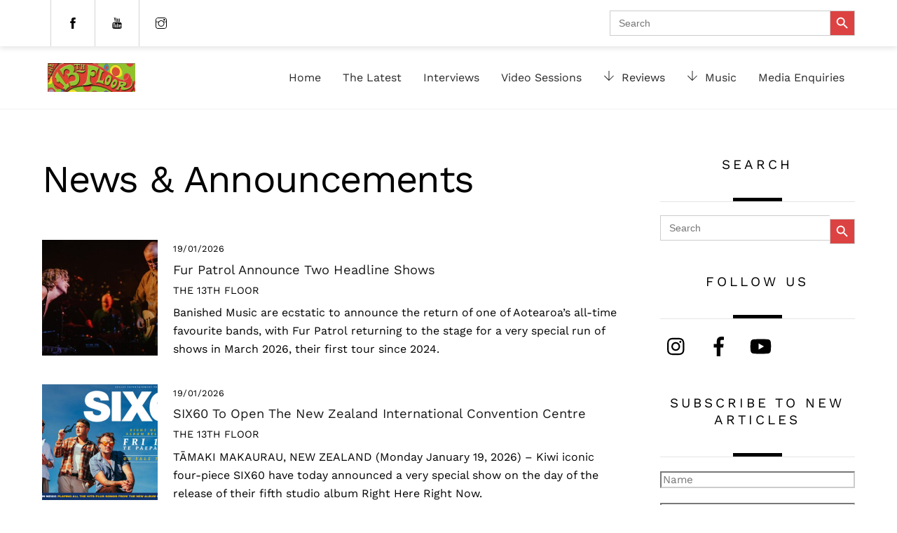

--- FILE ---
content_type: text/html;charset=UTF-8
request_url: https://13thfloor.co.nz/category/news-announcements/
body_size: 21722
content:
<!--THEMIFY CACHE--><!DOCTYPE html><html dir="ltr" lang="en-NZ" prefix="og: https://ogp.me/ns#"><head><meta name="viewport" content="width=device-width, initial-scale=1"> <meta charset="UTF-8"><meta name="viewport" content="width=device-width, initial-scale=1, minimum-scale=1"><style id="tb_inline_styles" data-no-optimize="1">.tb_animation_on{overflow-x:hidden}.themify_builder .wow{visibility:hidden;animation-fill-mode:both}[data-tf-animation]{will-change:transform,opacity,visibility}.themify_builder .tf_lax_done{transition-duration:.8s;transition-timing-function:cubic-bezier(.165,.84,.44,1)}[data-sticky-active].tb_sticky_scroll_active{z-index:1}[data-sticky-active].tb_sticky_scroll_active .hide-on-stick{display:none}@media(min-width:1281px){.hide-desktop{width:0!important;height:0!important;padding:0!important;visibility:hidden!important;margin:0!important;display:table-column!important;background:0!important;content-visibility:hidden;overflow:hidden!important}}@media(min-width:769px) and (max-width:1280px){.hide-tablet_landscape{width:0!important;height:0!important;padding:0!important;visibility:hidden!important;margin:0!important;display:table-column!important;background:0!important;content-visibility:hidden;overflow:hidden!important}}@media(min-width:681px) and (max-width:768px){.hide-tablet{width:0!important;height:0!important;padding:0!important;visibility:hidden!important;margin:0!important;display:table-column!important;background:0!important;content-visibility:hidden;overflow:hidden!important}}@media(max-width:680px){.hide-mobile{width:0!important;height:0!important;padding:0!important;visibility:hidden!important;margin:0!important;display:table-column!important;background:0!important;content-visibility:hidden;overflow:hidden!important}}@media(max-width:768px){div.module-gallery-grid{--galn:var(--galt)}}@media(max-width:680px){
 .themify_map.tf_map_loaded{width:100%!important}
 .ui.builder_button,.ui.nav li a{padding:.525em 1.15em}
 .fullheight>.row_inner:not(.tb_col_count_1){min-height:0}
 div.module-gallery-grid{--galn:var(--galm);gap:8px}
 }</style><noscript><style>.themify_builder .wow,.wow .tf_lazy{visibility:visible!important}</style></noscript> <style id="tf_lazy_common" data-no-optimize="1">
 img{
 max-width:100%;
 height:auto
 }
 :where(.tf_in_flx,.tf_flx){display:inline-flex;flex-wrap:wrap;place-items:center}
 .tf_fa,:is(em,i) tf-lottie{display:inline-block;vertical-align:middle}:is(em,i) tf-lottie{width:1.5em;height:1.5em}.tf_fa{width:1em;height:1em;stroke-width:0;stroke:currentColor;overflow:visible;fill:currentColor;pointer-events:none;text-rendering:optimizeSpeed;buffered-rendering:static}#tf_svg symbol{overflow:visible}:where(.tf_lazy){position:relative;visibility:visible;display:block;opacity:.3}.wow .tf_lazy:not(.tf_swiper-slide){visibility:hidden;opacity:1}div.tf_audio_lazy audio{visibility:hidden;height:0;display:inline}.mejs-container{visibility:visible}.tf_iframe_lazy{transition:opacity .3s ease-in-out;min-height:10px}:where(.tf_flx),.tf_swiper-wrapper{display:flex}.tf_swiper-slide{flex-shrink:0;opacity:0;width:100%;height:100%}.tf_swiper-wrapper>br,.tf_lazy.tf_swiper-wrapper .tf_lazy:after,.tf_lazy.tf_swiper-wrapper .tf_lazy:before{display:none}.tf_lazy:after,.tf_lazy:before{content:'';display:inline-block;position:absolute;width:10px!important;height:10px!important;margin:0 3px;top:50%!important;inset-inline:auto 50%!important;border-radius:100%;background-color:currentColor;visibility:visible;animation:tf-hrz-loader infinite .75s cubic-bezier(.2,.68,.18,1.08)}.tf_lazy:after{width:6px!important;height:6px!important;inset-inline:50% auto!important;margin-top:3px;animation-delay:-.4s}@keyframes tf-hrz-loader{0%,100%{transform:scale(1);opacity:1}50%{transform:scale(.1);opacity:.6}}.tf_lazy_lightbox{position:fixed;background:rgba(11,11,11,.8);color:#ccc;top:0;left:0;display:flex;align-items:center;justify-content:center;z-index:999}.tf_lazy_lightbox .tf_lazy:after,.tf_lazy_lightbox .tf_lazy:before{background:#fff}.tf_vd_lazy,tf-lottie{display:flex;flex-wrap:wrap}tf-lottie{aspect-ratio:1.777}.tf_w.tf_vd_lazy video{width:100%;height:auto;position:static;object-fit:cover}
 </style><title>News &amp; Announcements | The 13th Floor</title><meta name="robots" content="max-image-preview:large" /><link rel="canonical" href="https://13thfloor.co.nz/category/news-announcements/" /><link rel="next" href="https://13thfloor.co.nz/category/news-announcements/page/2/" /><meta name="generator" content="All in One SEO (AIOSEO) 4.9.1.1" /><script type="application/ld+json" class="aioseo-schema">{"@context":"https:\/\/schema.org","@graph":[{"@type":"BreadcrumbList","@id":"https:\/\/13thfloor.co.nz\/category\/news-announcements\/#breadcrumblist","itemListElement":[{"@type":"ListItem","@id":"https:\/\/13thfloor.co.nz#listItem","position":1,"name":"Home","item":"https:\/\/13thfloor.co.nz","nextItem":{"@type":"ListItem","@id":"https:\/\/13thfloor.co.nz\/category\/news-announcements\/#listItem","name":"News &amp; Announcements"}},{"@type":"ListItem","@id":"https:\/\/13thfloor.co.nz\/category\/news-announcements\/#listItem","position":2,"name":"News &amp; Announcements","previousItem":{"@type":"ListItem","@id":"https:\/\/13thfloor.co.nz#listItem","name":"Home"}}]},{"@type":"CollectionPage","@id":"https:\/\/13thfloor.co.nz\/category\/news-announcements\/#collectionpage","url":"https:\/\/13thfloor.co.nz\/category\/news-announcements\/","name":"News & Announcements | The 13th Floor","inLanguage":"en-NZ","isPartOf":{"@id":"https:\/\/13thfloor.co.nz\/#website"},"breadcrumb":{"@id":"https:\/\/13thfloor.co.nz\/category\/news-announcements\/#breadcrumblist"}},{"@type":"Organization","@id":"https:\/\/13thfloor.co.nz\/#organization","name":"The 13th Floor","description":"New Zealand's go-to website for serious music lovers. Exclusive live performances, concert reviews, interviews, reviews, NZ Music & the arts. Hang out with us on The 13th Floor!","url":"https:\/\/13thfloor.co.nz\/","logo":{"@type":"ImageObject","url":"https:\/\/13thfloor.co.nz\/wp-content\/uploads\/2024\/03\/Banner-272x90-1.jpg","@id":"https:\/\/13thfloor.co.nz\/category\/news-announcements\/#organizationLogo","width":272,"height":90},"image":{"@id":"https:\/\/13thfloor.co.nz\/category\/news-announcements\/#organizationLogo"},"sameAs":["https:\/\/www.facebook.com\/13thfloor.co.nz"]},{"@type":"WebSite","@id":"https:\/\/13thfloor.co.nz\/#website","url":"https:\/\/13thfloor.co.nz\/","name":"The 13th Floor","description":"New Zealand's go-to website for serious music lovers. Exclusive live performances, concert reviews, interviews, reviews, NZ Music & the arts. Hang out with us on The 13th Floor!","inLanguage":"en-NZ","publisher":{"@id":"https:\/\/13thfloor.co.nz\/#organization"}}]}</script><link rel="alternate" type="application/rss+xml" title="The 13th Floor &raquo; Feed" href="https://13thfloor.co.nz/feed/" />
<link rel="alternate" type="application/rss+xml" title="The 13th Floor &raquo; Comments Feed" href="https://13thfloor.co.nz/comments/feed/" />
<link rel="alternate" type="application/rss+xml" title="The 13th Floor &raquo; News &amp; Announcements Category Feed" href="https://13thfloor.co.nz/category/news-announcements/feed/" />
<style id='wp-img-auto-sizes-contain-inline-css'>
img:is([sizes=auto i],[sizes^="auto," i]){contain-intrinsic-size:3000px 1500px}
/*# sourceURL=wp-img-auto-sizes-contain-inline-css */
</style>
<link rel="preload" href="https://13thfloor.co.nz/wp-content/plugins/all-in-one-seo-pack/dist/Lite/assets/css/table-of-contents/global.e90f6d47.css?ver=4.9.1.1" as="style"><link rel='stylesheet' id='aioseo/css/src/vue/standalone/blocks/table-of-contents/global.scss-css' href='https://13thfloor.co.nz/wp-content/plugins/all-in-one-seo-pack/dist/Lite/assets/css/table-of-contents/global.e90f6d47.css?ver=4.9.1.1' media='all' />
<link rel="preload" href="https://13thfloor.co.nz/wp-includes/css/dist/components/style.min.css?ver=f13ee563c38e866bf203b3d4b478ff2a" as="style"><link rel='stylesheet' id='wp-components-css' href='https://13thfloor.co.nz/wp-includes/css/dist/components/style.min.css?ver=f13ee563c38e866bf203b3d4b478ff2a' media='all' />
<link rel="preload" href="https://13thfloor.co.nz/wp-includes/css/dist/preferences/style.min.css?ver=f13ee563c38e866bf203b3d4b478ff2a" as="style"><link rel='stylesheet' id='wp-preferences-css' href='https://13thfloor.co.nz/wp-includes/css/dist/preferences/style.min.css?ver=f13ee563c38e866bf203b3d4b478ff2a' media='all' />
<link rel="preload" href="https://13thfloor.co.nz/wp-includes/css/dist/block-editor/style.min.css?ver=f13ee563c38e866bf203b3d4b478ff2a" as="style"><link rel='stylesheet' id='wp-block-editor-css' href='https://13thfloor.co.nz/wp-includes/css/dist/block-editor/style.min.css?ver=f13ee563c38e866bf203b3d4b478ff2a' media='all' />
<link rel="preload" href="https://13thfloor.co.nz/wp-content/plugins/popup-maker/dist/packages/block-library-style.css?ver=dbea705cfafe089d65f1" as="style"><link rel='stylesheet' id='popup-maker-block-library-style-css' href='https://13thfloor.co.nz/wp-content/plugins/popup-maker/dist/packages/block-library-style.css?ver=dbea705cfafe089d65f1' media='all' />
<style id='global-styles-inline-css'>
:root{--wp--preset--aspect-ratio--square: 1;--wp--preset--aspect-ratio--4-3: 4/3;--wp--preset--aspect-ratio--3-4: 3/4;--wp--preset--aspect-ratio--3-2: 3/2;--wp--preset--aspect-ratio--2-3: 2/3;--wp--preset--aspect-ratio--16-9: 16/9;--wp--preset--aspect-ratio--9-16: 9/16;--wp--preset--color--black: #000000;--wp--preset--color--cyan-bluish-gray: #abb8c3;--wp--preset--color--white: #ffffff;--wp--preset--color--pale-pink: #f78da7;--wp--preset--color--vivid-red: #cf2e2e;--wp--preset--color--luminous-vivid-orange: #ff6900;--wp--preset--color--luminous-vivid-amber: #fcb900;--wp--preset--color--light-green-cyan: #7bdcb5;--wp--preset--color--vivid-green-cyan: #00d084;--wp--preset--color--pale-cyan-blue: #8ed1fc;--wp--preset--color--vivid-cyan-blue: #0693e3;--wp--preset--color--vivid-purple: #9b51e0;--wp--preset--gradient--vivid-cyan-blue-to-vivid-purple: linear-gradient(135deg,rgb(6,147,227) 0%,rgb(155,81,224) 100%);--wp--preset--gradient--light-green-cyan-to-vivid-green-cyan: linear-gradient(135deg,rgb(122,220,180) 0%,rgb(0,208,130) 100%);--wp--preset--gradient--luminous-vivid-amber-to-luminous-vivid-orange: linear-gradient(135deg,rgb(252,185,0) 0%,rgb(255,105,0) 100%);--wp--preset--gradient--luminous-vivid-orange-to-vivid-red: linear-gradient(135deg,rgb(255,105,0) 0%,rgb(207,46,46) 100%);--wp--preset--gradient--very-light-gray-to-cyan-bluish-gray: linear-gradient(135deg,rgb(238,238,238) 0%,rgb(169,184,195) 100%);--wp--preset--gradient--cool-to-warm-spectrum: linear-gradient(135deg,rgb(74,234,220) 0%,rgb(151,120,209) 20%,rgb(207,42,186) 40%,rgb(238,44,130) 60%,rgb(251,105,98) 80%,rgb(254,248,76) 100%);--wp--preset--gradient--blush-light-purple: linear-gradient(135deg,rgb(255,206,236) 0%,rgb(152,150,240) 100%);--wp--preset--gradient--blush-bordeaux: linear-gradient(135deg,rgb(254,205,165) 0%,rgb(254,45,45) 50%,rgb(107,0,62) 100%);--wp--preset--gradient--luminous-dusk: linear-gradient(135deg,rgb(255,203,112) 0%,rgb(199,81,192) 50%,rgb(65,88,208) 100%);--wp--preset--gradient--pale-ocean: linear-gradient(135deg,rgb(255,245,203) 0%,rgb(182,227,212) 50%,rgb(51,167,181) 100%);--wp--preset--gradient--electric-grass: linear-gradient(135deg,rgb(202,248,128) 0%,rgb(113,206,126) 100%);--wp--preset--gradient--midnight: linear-gradient(135deg,rgb(2,3,129) 0%,rgb(40,116,252) 100%);--wp--preset--font-size--small: 13px;--wp--preset--font-size--medium: clamp(14px, 0.875rem + ((1vw - 3.2px) * 0.469), 20px);--wp--preset--font-size--large: clamp(22.041px, 1.378rem + ((1vw - 3.2px) * 1.091), 36px);--wp--preset--font-size--x-large: clamp(25.014px, 1.563rem + ((1vw - 3.2px) * 1.327), 42px);--wp--preset--font-family--system-font: -apple-system,BlinkMacSystemFont,"Segoe UI",Roboto,Oxygen-Sans,Ubuntu,Cantarell,"Helvetica Neue",sans-serif;--wp--preset--spacing--20: 0.44rem;--wp--preset--spacing--30: 0.67rem;--wp--preset--spacing--40: 1rem;--wp--preset--spacing--50: 1.5rem;--wp--preset--spacing--60: 2.25rem;--wp--preset--spacing--70: 3.38rem;--wp--preset--spacing--80: 5.06rem;--wp--preset--shadow--natural: 6px 6px 9px rgba(0, 0, 0, 0.2);--wp--preset--shadow--deep: 12px 12px 50px rgba(0, 0, 0, 0.4);--wp--preset--shadow--sharp: 6px 6px 0px rgba(0, 0, 0, 0.2);--wp--preset--shadow--outlined: 6px 6px 0px -3px rgb(255, 255, 255), 6px 6px rgb(0, 0, 0);--wp--preset--shadow--crisp: 6px 6px 0px rgb(0, 0, 0);}:where(body) { margin: 0; }.wp-site-blocks > .alignleft { float: left; margin-right: 2em; }.wp-site-blocks > .alignright { float: right; margin-left: 2em; }.wp-site-blocks > .aligncenter { justify-content: center; margin-left: auto; margin-right: auto; }:where(.wp-site-blocks) > * { margin-block-start: 24px; margin-block-end: 0; }:where(.wp-site-blocks) > :first-child { margin-block-start: 0; }:where(.wp-site-blocks) > :last-child { margin-block-end: 0; }:root { --wp--style--block-gap: 24px; }:root :where(.is-layout-flow) > :first-child{margin-block-start: 0;}:root :where(.is-layout-flow) > :last-child{margin-block-end: 0;}:root :where(.is-layout-flow) > *{margin-block-start: 24px;margin-block-end: 0;}:root :where(.is-layout-constrained) > :first-child{margin-block-start: 0;}:root :where(.is-layout-constrained) > :last-child{margin-block-end: 0;}:root :where(.is-layout-constrained) > *{margin-block-start: 24px;margin-block-end: 0;}:root :where(.is-layout-flex){gap: 24px;}:root :where(.is-layout-grid){gap: 24px;}.is-layout-flow > .alignleft{float: left;margin-inline-start: 0;margin-inline-end: 2em;}.is-layout-flow > .alignright{float: right;margin-inline-start: 2em;margin-inline-end: 0;}.is-layout-flow > .aligncenter{margin-left: auto !important;margin-right: auto !important;}.is-layout-constrained > .alignleft{float: left;margin-inline-start: 0;margin-inline-end: 2em;}.is-layout-constrained > .alignright{float: right;margin-inline-start: 2em;margin-inline-end: 0;}.is-layout-constrained > .aligncenter{margin-left: auto !important;margin-right: auto !important;}.is-layout-constrained > :where(:not(.alignleft):not(.alignright):not(.alignfull)){margin-left: auto !important;margin-right: auto !important;}body .is-layout-flex{display: flex;}.is-layout-flex{flex-wrap: wrap;align-items: center;}.is-layout-flex > :is(*, div){margin: 0;}body .is-layout-grid{display: grid;}.is-layout-grid > :is(*, div){margin: 0;}body{font-family: var(--wp--preset--font-family--system-font);font-size: var(--wp--preset--font-size--medium);line-height: 1.6;padding-top: 0px;padding-right: 0px;padding-bottom: 0px;padding-left: 0px;}a:where(:not(.wp-element-button)){text-decoration: underline;}:root :where(.wp-element-button, .wp-block-button__link){background-color: #32373c;border-width: 0;color: #fff;font-family: inherit;font-size: inherit;font-style: inherit;font-weight: inherit;letter-spacing: inherit;line-height: inherit;padding-top: calc(0.667em + 2px);padding-right: calc(1.333em + 2px);padding-bottom: calc(0.667em + 2px);padding-left: calc(1.333em + 2px);text-decoration: none;text-transform: inherit;}.has-black-color{color: var(--wp--preset--color--black) !important;}.has-cyan-bluish-gray-color{color: var(--wp--preset--color--cyan-bluish-gray) !important;}.has-white-color{color: var(--wp--preset--color--white) !important;}.has-pale-pink-color{color: var(--wp--preset--color--pale-pink) !important;}.has-vivid-red-color{color: var(--wp--preset--color--vivid-red) !important;}.has-luminous-vivid-orange-color{color: var(--wp--preset--color--luminous-vivid-orange) !important;}.has-luminous-vivid-amber-color{color: var(--wp--preset--color--luminous-vivid-amber) !important;}.has-light-green-cyan-color{color: var(--wp--preset--color--light-green-cyan) !important;}.has-vivid-green-cyan-color{color: var(--wp--preset--color--vivid-green-cyan) !important;}.has-pale-cyan-blue-color{color: var(--wp--preset--color--pale-cyan-blue) !important;}.has-vivid-cyan-blue-color{color: var(--wp--preset--color--vivid-cyan-blue) !important;}.has-vivid-purple-color{color: var(--wp--preset--color--vivid-purple) !important;}.has-black-background-color{background-color: var(--wp--preset--color--black) !important;}.has-cyan-bluish-gray-background-color{background-color: var(--wp--preset--color--cyan-bluish-gray) !important;}.has-white-background-color{background-color: var(--wp--preset--color--white) !important;}.has-pale-pink-background-color{background-color: var(--wp--preset--color--pale-pink) !important;}.has-vivid-red-background-color{background-color: var(--wp--preset--color--vivid-red) !important;}.has-luminous-vivid-orange-background-color{background-color: var(--wp--preset--color--luminous-vivid-orange) !important;}.has-luminous-vivid-amber-background-color{background-color: var(--wp--preset--color--luminous-vivid-amber) !important;}.has-light-green-cyan-background-color{background-color: var(--wp--preset--color--light-green-cyan) !important;}.has-vivid-green-cyan-background-color{background-color: var(--wp--preset--color--vivid-green-cyan) !important;}.has-pale-cyan-blue-background-color{background-color: var(--wp--preset--color--pale-cyan-blue) !important;}.has-vivid-cyan-blue-background-color{background-color: var(--wp--preset--color--vivid-cyan-blue) !important;}.has-vivid-purple-background-color{background-color: var(--wp--preset--color--vivid-purple) !important;}.has-black-border-color{border-color: var(--wp--preset--color--black) !important;}.has-cyan-bluish-gray-border-color{border-color: var(--wp--preset--color--cyan-bluish-gray) !important;}.has-white-border-color{border-color: var(--wp--preset--color--white) !important;}.has-pale-pink-border-color{border-color: var(--wp--preset--color--pale-pink) !important;}.has-vivid-red-border-color{border-color: var(--wp--preset--color--vivid-red) !important;}.has-luminous-vivid-orange-border-color{border-color: var(--wp--preset--color--luminous-vivid-orange) !important;}.has-luminous-vivid-amber-border-color{border-color: var(--wp--preset--color--luminous-vivid-amber) !important;}.has-light-green-cyan-border-color{border-color: var(--wp--preset--color--light-green-cyan) !important;}.has-vivid-green-cyan-border-color{border-color: var(--wp--preset--color--vivid-green-cyan) !important;}.has-pale-cyan-blue-border-color{border-color: var(--wp--preset--color--pale-cyan-blue) !important;}.has-vivid-cyan-blue-border-color{border-color: var(--wp--preset--color--vivid-cyan-blue) !important;}.has-vivid-purple-border-color{border-color: var(--wp--preset--color--vivid-purple) !important;}.has-vivid-cyan-blue-to-vivid-purple-gradient-background{background: var(--wp--preset--gradient--vivid-cyan-blue-to-vivid-purple) !important;}.has-light-green-cyan-to-vivid-green-cyan-gradient-background{background: var(--wp--preset--gradient--light-green-cyan-to-vivid-green-cyan) !important;}.has-luminous-vivid-amber-to-luminous-vivid-orange-gradient-background{background: var(--wp--preset--gradient--luminous-vivid-amber-to-luminous-vivid-orange) !important;}.has-luminous-vivid-orange-to-vivid-red-gradient-background{background: var(--wp--preset--gradient--luminous-vivid-orange-to-vivid-red) !important;}.has-very-light-gray-to-cyan-bluish-gray-gradient-background{background: var(--wp--preset--gradient--very-light-gray-to-cyan-bluish-gray) !important;}.has-cool-to-warm-spectrum-gradient-background{background: var(--wp--preset--gradient--cool-to-warm-spectrum) !important;}.has-blush-light-purple-gradient-background{background: var(--wp--preset--gradient--blush-light-purple) !important;}.has-blush-bordeaux-gradient-background{background: var(--wp--preset--gradient--blush-bordeaux) !important;}.has-luminous-dusk-gradient-background{background: var(--wp--preset--gradient--luminous-dusk) !important;}.has-pale-ocean-gradient-background{background: var(--wp--preset--gradient--pale-ocean) !important;}.has-electric-grass-gradient-background{background: var(--wp--preset--gradient--electric-grass) !important;}.has-midnight-gradient-background{background: var(--wp--preset--gradient--midnight) !important;}.has-small-font-size{font-size: var(--wp--preset--font-size--small) !important;}.has-medium-font-size{font-size: var(--wp--preset--font-size--medium) !important;}.has-large-font-size{font-size: var(--wp--preset--font-size--large) !important;}.has-x-large-font-size{font-size: var(--wp--preset--font-size--x-large) !important;}.has-system-font-font-family{font-family: var(--wp--preset--font-family--system-font) !important;}
:root :where(.wp-block-pullquote){font-size: clamp(0.984em, 0.984rem + ((1vw - 0.2em) * 0.645), 1.5em);line-height: 1.6;}
/*# sourceURL=global-styles-inline-css */
</style>
<link rel="preload" href="https://13thfloor.co.nz/wp-content/plugins/contact-form-7/includes/css/styles.css?ver=6.1.4" as="style"><link rel='stylesheet' id='contact-form-7-css' href='https://13thfloor.co.nz/wp-content/plugins/contact-form-7/includes/css/styles.css?ver=6.1.4' media='all' />
<link rel="preload" href="https://13thfloor.co.nz/wp-content/plugins/email-subscribers/lite/public/css/email-subscribers-public.css?ver=5.9.11" as="style"><link rel='stylesheet' id='email-subscribers-css' href='https://13thfloor.co.nz/wp-content/plugins/email-subscribers/lite/public/css/email-subscribers-public.css?ver=5.9.11' media='all' />
<link rel="preload" href="https://13thfloor.co.nz/wp-content/plugins/add-search-to-menu/public/css/ivory-search.min.css?ver=5.5.12" as="style"><link rel='stylesheet' id='ivory-search-styles-css' href='https://13thfloor.co.nz/wp-content/plugins/add-search-to-menu/public/css/ivory-search.min.css?ver=5.5.12' media='all' />
<script defer="defer" src="https://13thfloor.co.nz/wp-includes/js/jquery/jquery.min.js?ver=3.7.1" id="jquery-core-js"></script>
<script defer="defer" src="https://13thfloor.co.nz/wp-includes/js/jquery/jquery-migrate.min.js?ver=3.4.1" id="jquery-migrate-js"></script>
<link rel="https://api.w.org/" href="https://13thfloor.co.nz/wp-json/" /><link rel="alternate" title="JSON" type="application/json" href="https://13thfloor.co.nz/wp-json/wp/v2/categories/2914" /><link rel="EditURI" type="application/rsd+xml" title="RSD" href="https://13thfloor.co.nz/xmlrpc.php?rsd" /><style>@keyframes themifyAnimatedBG{
 0%{background-color:#33baab}100%{background-color:#e33b9e}50%{background-color:#4961d7}33.3%{background-color:#2ea85c}25%{background-color:#2bb8ed}20%{background-color:#dd5135}
 }
 .module_row.animated-bg{
 animation:themifyAnimatedBG 30000ms infinite alternate
 }</style><script async src="https://www.googletagmanager.com/gtag/js?id=G-KGGPZSH3FJ"></script><script> window.dataLayer = window.dataLayer || [];
 function gtag(){dataLayer.push(arguments);}
 gtag('js', new Date());

 gtag('config', 'G-KGGPZSH3FJ');</script><link rel="icon" href="https://13thfloor.co.nz/wp-content/uploads/2024/04/cropped-13thfloorfavicon-32x32.jpeg" sizes="32x32" />
<link rel="icon" href="https://13thfloor.co.nz/wp-content/uploads/2024/04/cropped-13thfloorfavicon-192x192.jpeg" sizes="192x192" />
<link rel="apple-touch-icon" href="https://13thfloor.co.nz/wp-content/uploads/2024/04/cropped-13thfloorfavicon-180x180.jpeg" />
<meta name="msapplication-TileImage" content="https://13thfloor.co.nz/wp-content/uploads/2024/04/cropped-13thfloorfavicon-270x270.jpeg" />
<link rel="prefetch" href="https://13thfloor.co.nz/wp-content/themes/themify-ultra/js/themify-script.js?ver=8.0.7" as="script" fetchpriority="low"><link rel="prefetch" href="https://13thfloor.co.nz/wp-content/themes/themify-ultra/themify/js/modules/themify-sidemenu.js?ver=8.1.9" as="script" fetchpriority="low"><link rel="prefetch" href="https://13thfloor.co.nz/wp-content/themes/themify-ultra/themify/themify-builder/js/modules/sticky.js?ver=8.1.9" as="script" fetchpriority="low"><link rel="prefetch" href="https://13thfloor.co.nz/wp-content/themes/themify-ultra/themify/themify-builder/js/modules/menu.js?ver=8.1.9" as="script" fetchpriority="low"><link rel="preload" href="https://13thfloor.co.nz/wp-content/themes/themify-ultra/themify/themify-builder/js/themify-builder-script.js?ver=8.1.9" as="script" fetchpriority="low"><link rel="preload" href="https://13thfloor.co.nz/wp-content/uploads/2024/03/Banner-272x90-1.jpg" as="image"><style id="tf_gf_fonts_style">@font-face{font-family:'Fira Sans';font-style:italic;font-display:swap;src:url(https://fonts.gstatic.com/s/firasans/v18/va9C4kDNxMZdWfMOD5VvkrjEYTLHdQ.woff2) format('woff2');unicode-range:U+0460-052F,U+1C80-1C8A,U+20B4,U+2DE0-2DFF,U+A640-A69F,U+FE2E-FE2F;}@font-face{font-family:'Fira Sans';font-style:italic;font-display:swap;src:url(https://fonts.gstatic.com/s/firasans/v18/va9C4kDNxMZdWfMOD5VvkrjNYTLHdQ.woff2) format('woff2');unicode-range:U+0301,U+0400-045F,U+0490-0491,U+04B0-04B1,U+2116;}@font-face{font-family:'Fira Sans';font-style:italic;font-display:swap;src:url(https://fonts.gstatic.com/s/firasans/v18/va9C4kDNxMZdWfMOD5VvkrjFYTLHdQ.woff2) format('woff2');unicode-range:U+1F00-1FFF;}@font-face{font-family:'Fira Sans';font-style:italic;font-display:swap;src:url(https://fonts.gstatic.com/s/firasans/v18/va9C4kDNxMZdWfMOD5VvkrjKYTLHdQ.woff2) format('woff2');unicode-range:U+0370-0377,U+037A-037F,U+0384-038A,U+038C,U+038E-03A1,U+03A3-03FF;}@font-face{font-family:'Fira Sans';font-style:italic;font-display:swap;src:url(https://fonts.gstatic.com/s/firasans/v18/va9C4kDNxMZdWfMOD5VvkrjGYTLHdQ.woff2) format('woff2');unicode-range:U+0102-0103,U+0110-0111,U+0128-0129,U+0168-0169,U+01A0-01A1,U+01AF-01B0,U+0300-0301,U+0303-0304,U+0308-0309,U+0323,U+0329,U+1EA0-1EF9,U+20AB;}@font-face{font-family:'Fira Sans';font-style:italic;font-display:swap;src:url(https://fonts.gstatic.com/s/firasans/v18/va9C4kDNxMZdWfMOD5VvkrjHYTLHdQ.woff2) format('woff2');unicode-range:U+0100-02BA,U+02BD-02C5,U+02C7-02CC,U+02CE-02D7,U+02DD-02FF,U+0304,U+0308,U+0329,U+1D00-1DBF,U+1E00-1E9F,U+1EF2-1EFF,U+2020,U+20A0-20AB,U+20AD-20C0,U+2113,U+2C60-2C7F,U+A720-A7FF;}@font-face{font-family:'Fira Sans';font-style:italic;font-display:swap;src:url(https://fonts.gstatic.com/s/firasans/v18/va9C4kDNxMZdWfMOD5VvkrjJYTI.woff2) format('woff2');unicode-range:U+0000-00FF,U+0131,U+0152-0153,U+02BB-02BC,U+02C6,U+02DA,U+02DC,U+0304,U+0308,U+0329,U+2000-206F,U+20AC,U+2122,U+2191,U+2193,U+2212,U+2215,U+FEFF,U+FFFD;}@font-face{font-family:'Fira Sans';font-style:italic;font-weight:500;font-display:swap;src:url(https://fonts.gstatic.com/s/firasans/v18/va9f4kDNxMZdWfMOD5VvkrA6Qif1VFn2lg.woff2) format('woff2');unicode-range:U+0460-052F,U+1C80-1C8A,U+20B4,U+2DE0-2DFF,U+A640-A69F,U+FE2E-FE2F;}@font-face{font-family:'Fira Sans';font-style:italic;font-weight:500;font-display:swap;src:url(https://fonts.gstatic.com/s/firasans/v18/va9f4kDNxMZdWfMOD5VvkrA6Qif8VFn2lg.woff2) format('woff2');unicode-range:U+0301,U+0400-045F,U+0490-0491,U+04B0-04B1,U+2116;}@font-face{font-family:'Fira Sans';font-style:italic;font-weight:500;font-display:swap;src:url(https://fonts.gstatic.com/s/firasans/v18/va9f4kDNxMZdWfMOD5VvkrA6Qif0VFn2lg.woff2) format('woff2');unicode-range:U+1F00-1FFF;}@font-face{font-family:'Fira Sans';font-style:italic;font-weight:500;font-display:swap;src:url(https://fonts.gstatic.com/s/firasans/v18/va9f4kDNxMZdWfMOD5VvkrA6Qif7VFn2lg.woff2) format('woff2');unicode-range:U+0370-0377,U+037A-037F,U+0384-038A,U+038C,U+038E-03A1,U+03A3-03FF;}@font-face{font-family:'Fira Sans';font-style:italic;font-weight:500;font-display:swap;src:url(https://fonts.gstatic.com/s/firasans/v18/va9f4kDNxMZdWfMOD5VvkrA6Qif3VFn2lg.woff2) format('woff2');unicode-range:U+0102-0103,U+0110-0111,U+0128-0129,U+0168-0169,U+01A0-01A1,U+01AF-01B0,U+0300-0301,U+0303-0304,U+0308-0309,U+0323,U+0329,U+1EA0-1EF9,U+20AB;}@font-face{font-family:'Fira Sans';font-style:italic;font-weight:500;font-display:swap;src:url(https://fonts.gstatic.com/s/firasans/v18/va9f4kDNxMZdWfMOD5VvkrA6Qif2VFn2lg.woff2) format('woff2');unicode-range:U+0100-02BA,U+02BD-02C5,U+02C7-02CC,U+02CE-02D7,U+02DD-02FF,U+0304,U+0308,U+0329,U+1D00-1DBF,U+1E00-1E9F,U+1EF2-1EFF,U+2020,U+20A0-20AB,U+20AD-20C0,U+2113,U+2C60-2C7F,U+A720-A7FF;}@font-face{font-family:'Fira Sans';font-style:italic;font-weight:500;font-display:swap;src:url(https://fonts.gstatic.com/s/firasans/v18/va9f4kDNxMZdWfMOD5VvkrA6Qif4VFk.woff2) format('woff2');unicode-range:U+0000-00FF,U+0131,U+0152-0153,U+02BB-02BC,U+02C6,U+02DA,U+02DC,U+0304,U+0308,U+0329,U+2000-206F,U+20AC,U+2122,U+2191,U+2193,U+2212,U+2215,U+FEFF,U+FFFD;}@font-face{font-family:'Fira Sans';font-style:italic;font-weight:600;font-display:swap;src:url(https://fonts.gstatic.com/s/firasans/v18/va9f4kDNxMZdWfMOD5VvkrAWRSf1VFn2lg.woff2) format('woff2');unicode-range:U+0460-052F,U+1C80-1C8A,U+20B4,U+2DE0-2DFF,U+A640-A69F,U+FE2E-FE2F;}@font-face{font-family:'Fira Sans';font-style:italic;font-weight:600;font-display:swap;src:url(https://fonts.gstatic.com/s/firasans/v18/va9f4kDNxMZdWfMOD5VvkrAWRSf8VFn2lg.woff2) format('woff2');unicode-range:U+0301,U+0400-045F,U+0490-0491,U+04B0-04B1,U+2116;}@font-face{font-family:'Fira Sans';font-style:italic;font-weight:600;font-display:swap;src:url(https://fonts.gstatic.com/s/firasans/v18/va9f4kDNxMZdWfMOD5VvkrAWRSf0VFn2lg.woff2) format('woff2');unicode-range:U+1F00-1FFF;}@font-face{font-family:'Fira Sans';font-style:italic;font-weight:600;font-display:swap;src:url(https://fonts.gstatic.com/s/firasans/v18/va9f4kDNxMZdWfMOD5VvkrAWRSf7VFn2lg.woff2) format('woff2');unicode-range:U+0370-0377,U+037A-037F,U+0384-038A,U+038C,U+038E-03A1,U+03A3-03FF;}@font-face{font-family:'Fira Sans';font-style:italic;font-weight:600;font-display:swap;src:url(https://fonts.gstatic.com/s/firasans/v18/va9f4kDNxMZdWfMOD5VvkrAWRSf3VFn2lg.woff2) format('woff2');unicode-range:U+0102-0103,U+0110-0111,U+0128-0129,U+0168-0169,U+01A0-01A1,U+01AF-01B0,U+0300-0301,U+0303-0304,U+0308-0309,U+0323,U+0329,U+1EA0-1EF9,U+20AB;}@font-face{font-family:'Fira Sans';font-style:italic;font-weight:600;font-display:swap;src:url(https://fonts.gstatic.com/s/firasans/v18/va9f4kDNxMZdWfMOD5VvkrAWRSf2VFn2lg.woff2) format('woff2');unicode-range:U+0100-02BA,U+02BD-02C5,U+02C7-02CC,U+02CE-02D7,U+02DD-02FF,U+0304,U+0308,U+0329,U+1D00-1DBF,U+1E00-1E9F,U+1EF2-1EFF,U+2020,U+20A0-20AB,U+20AD-20C0,U+2113,U+2C60-2C7F,U+A720-A7FF;}@font-face{font-family:'Fira Sans';font-style:italic;font-weight:600;font-display:swap;src:url(https://fonts.gstatic.com/s/firasans/v18/va9f4kDNxMZdWfMOD5VvkrAWRSf4VFk.woff2) format('woff2');unicode-range:U+0000-00FF,U+0131,U+0152-0153,U+02BB-02BC,U+02C6,U+02DA,U+02DC,U+0304,U+0308,U+0329,U+2000-206F,U+20AC,U+2122,U+2191,U+2193,U+2212,U+2215,U+FEFF,U+FFFD;}@font-face{font-family:'Fira Sans';font-style:italic;font-weight:700;font-display:swap;src:url(https://fonts.gstatic.com/s/firasans/v18/va9f4kDNxMZdWfMOD5VvkrByRCf1VFn2lg.woff2) format('woff2');unicode-range:U+0460-052F,U+1C80-1C8A,U+20B4,U+2DE0-2DFF,U+A640-A69F,U+FE2E-FE2F;}@font-face{font-family:'Fira Sans';font-style:italic;font-weight:700;font-display:swap;src:url(https://fonts.gstatic.com/s/firasans/v18/va9f4kDNxMZdWfMOD5VvkrByRCf8VFn2lg.woff2) format('woff2');unicode-range:U+0301,U+0400-045F,U+0490-0491,U+04B0-04B1,U+2116;}@font-face{font-family:'Fira Sans';font-style:italic;font-weight:700;font-display:swap;src:url(https://fonts.gstatic.com/s/firasans/v18/va9f4kDNxMZdWfMOD5VvkrByRCf0VFn2lg.woff2) format('woff2');unicode-range:U+1F00-1FFF;}@font-face{font-family:'Fira Sans';font-style:italic;font-weight:700;font-display:swap;src:url(https://fonts.gstatic.com/s/firasans/v18/va9f4kDNxMZdWfMOD5VvkrByRCf7VFn2lg.woff2) format('woff2');unicode-range:U+0370-0377,U+037A-037F,U+0384-038A,U+038C,U+038E-03A1,U+03A3-03FF;}@font-face{font-family:'Fira Sans';font-style:italic;font-weight:700;font-display:swap;src:url(https://fonts.gstatic.com/s/firasans/v18/va9f4kDNxMZdWfMOD5VvkrByRCf3VFn2lg.woff2) format('woff2');unicode-range:U+0102-0103,U+0110-0111,U+0128-0129,U+0168-0169,U+01A0-01A1,U+01AF-01B0,U+0300-0301,U+0303-0304,U+0308-0309,U+0323,U+0329,U+1EA0-1EF9,U+20AB;}@font-face{font-family:'Fira Sans';font-style:italic;font-weight:700;font-display:swap;src:url(https://fonts.gstatic.com/s/firasans/v18/va9f4kDNxMZdWfMOD5VvkrByRCf2VFn2lg.woff2) format('woff2');unicode-range:U+0100-02BA,U+02BD-02C5,U+02C7-02CC,U+02CE-02D7,U+02DD-02FF,U+0304,U+0308,U+0329,U+1D00-1DBF,U+1E00-1E9F,U+1EF2-1EFF,U+2020,U+20A0-20AB,U+20AD-20C0,U+2113,U+2C60-2C7F,U+A720-A7FF;}@font-face{font-family:'Fira Sans';font-style:italic;font-weight:700;font-display:swap;src:url(https://fonts.gstatic.com/s/firasans/v18/va9f4kDNxMZdWfMOD5VvkrByRCf4VFk.woff2) format('woff2');unicode-range:U+0000-00FF,U+0131,U+0152-0153,U+02BB-02BC,U+02C6,U+02DA,U+02DC,U+0304,U+0308,U+0329,U+2000-206F,U+20AC,U+2122,U+2191,U+2193,U+2212,U+2215,U+FEFF,U+FFFD;}@font-face{font-family:'Fira Sans';font-display:swap;src:url(https://fonts.gstatic.com/s/firasans/v18/va9E4kDNxMZdWfMOD5VvmojLeTY.woff2) format('woff2');unicode-range:U+0460-052F,U+1C80-1C8A,U+20B4,U+2DE0-2DFF,U+A640-A69F,U+FE2E-FE2F;}@font-face{font-family:'Fira Sans';font-display:swap;src:url(https://fonts.gstatic.com/s/firasans/v18/va9E4kDNxMZdWfMOD5Vvk4jLeTY.woff2) format('woff2');unicode-range:U+0301,U+0400-045F,U+0490-0491,U+04B0-04B1,U+2116;}@font-face{font-family:'Fira Sans';font-display:swap;src:url(https://fonts.gstatic.com/s/firasans/v18/va9E4kDNxMZdWfMOD5Vvm4jLeTY.woff2) format('woff2');unicode-range:U+1F00-1FFF;}@font-face{font-family:'Fira Sans';font-display:swap;src:url(https://fonts.gstatic.com/s/firasans/v18/va9E4kDNxMZdWfMOD5VvlIjLeTY.woff2) format('woff2');unicode-range:U+0370-0377,U+037A-037F,U+0384-038A,U+038C,U+038E-03A1,U+03A3-03FF;}@font-face{font-family:'Fira Sans';font-display:swap;src:url(https://fonts.gstatic.com/s/firasans/v18/va9E4kDNxMZdWfMOD5VvmIjLeTY.woff2) format('woff2');unicode-range:U+0102-0103,U+0110-0111,U+0128-0129,U+0168-0169,U+01A0-01A1,U+01AF-01B0,U+0300-0301,U+0303-0304,U+0308-0309,U+0323,U+0329,U+1EA0-1EF9,U+20AB;}@font-face{font-family:'Fira Sans';font-display:swap;src:url(https://fonts.gstatic.com/s/firasans/v18/va9E4kDNxMZdWfMOD5VvmYjLeTY.woff2) format('woff2');unicode-range:U+0100-02BA,U+02BD-02C5,U+02C7-02CC,U+02CE-02D7,U+02DD-02FF,U+0304,U+0308,U+0329,U+1D00-1DBF,U+1E00-1E9F,U+1EF2-1EFF,U+2020,U+20A0-20AB,U+20AD-20C0,U+2113,U+2C60-2C7F,U+A720-A7FF;}@font-face{font-family:'Fira Sans';font-display:swap;src:url(https://fonts.gstatic.com/s/firasans/v18/va9E4kDNxMZdWfMOD5Vvl4jL.woff2) format('woff2');unicode-range:U+0000-00FF,U+0131,U+0152-0153,U+02BB-02BC,U+02C6,U+02DA,U+02DC,U+0304,U+0308,U+0329,U+2000-206F,U+20AC,U+2122,U+2191,U+2193,U+2212,U+2215,U+FEFF,U+FFFD;}@font-face{font-family:'Fira Sans';font-weight:500;font-display:swap;src:url(https://fonts.gstatic.com/s/firasans/v18/va9B4kDNxMZdWfMOD5VnZKveSxf6TF0.woff2) format('woff2');unicode-range:U+0460-052F,U+1C80-1C8A,U+20B4,U+2DE0-2DFF,U+A640-A69F,U+FE2E-FE2F;}@font-face{font-family:'Fira Sans';font-weight:500;font-display:swap;src:url(https://fonts.gstatic.com/s/firasans/v18/va9B4kDNxMZdWfMOD5VnZKveQhf6TF0.woff2) format('woff2');unicode-range:U+0301,U+0400-045F,U+0490-0491,U+04B0-04B1,U+2116;}@font-face{font-family:'Fira Sans';font-weight:500;font-display:swap;src:url(https://fonts.gstatic.com/s/firasans/v18/va9B4kDNxMZdWfMOD5VnZKveShf6TF0.woff2) format('woff2');unicode-range:U+1F00-1FFF;}@font-face{font-family:'Fira Sans';font-weight:500;font-display:swap;src:url(https://fonts.gstatic.com/s/firasans/v18/va9B4kDNxMZdWfMOD5VnZKveRRf6TF0.woff2) format('woff2');unicode-range:U+0370-0377,U+037A-037F,U+0384-038A,U+038C,U+038E-03A1,U+03A3-03FF;}@font-face{font-family:'Fira Sans';font-weight:500;font-display:swap;src:url(https://fonts.gstatic.com/s/firasans/v18/va9B4kDNxMZdWfMOD5VnZKveSRf6TF0.woff2) format('woff2');unicode-range:U+0102-0103,U+0110-0111,U+0128-0129,U+0168-0169,U+01A0-01A1,U+01AF-01B0,U+0300-0301,U+0303-0304,U+0308-0309,U+0323,U+0329,U+1EA0-1EF9,U+20AB;}@font-face{font-family:'Fira Sans';font-weight:500;font-display:swap;src:url(https://fonts.gstatic.com/s/firasans/v18/va9B4kDNxMZdWfMOD5VnZKveSBf6TF0.woff2) format('woff2');unicode-range:U+0100-02BA,U+02BD-02C5,U+02C7-02CC,U+02CE-02D7,U+02DD-02FF,U+0304,U+0308,U+0329,U+1D00-1DBF,U+1E00-1E9F,U+1EF2-1EFF,U+2020,U+20A0-20AB,U+20AD-20C0,U+2113,U+2C60-2C7F,U+A720-A7FF;}@font-face{font-family:'Fira Sans';font-weight:500;font-display:swap;src:url(https://fonts.gstatic.com/s/firasans/v18/va9B4kDNxMZdWfMOD5VnZKveRhf6.woff2) format('woff2');unicode-range:U+0000-00FF,U+0131,U+0152-0153,U+02BB-02BC,U+02C6,U+02DA,U+02DC,U+0304,U+0308,U+0329,U+2000-206F,U+20AC,U+2122,U+2191,U+2193,U+2212,U+2215,U+FEFF,U+FFFD;}@font-face{font-family:'Fira Sans';font-weight:600;font-display:swap;src:url(https://fonts.gstatic.com/s/firasans/v18/va9B4kDNxMZdWfMOD5VnSKzeSxf6TF0.woff2) format('woff2');unicode-range:U+0460-052F,U+1C80-1C8A,U+20B4,U+2DE0-2DFF,U+A640-A69F,U+FE2E-FE2F;}@font-face{font-family:'Fira Sans';font-weight:600;font-display:swap;src:url(https://fonts.gstatic.com/s/firasans/v18/va9B4kDNxMZdWfMOD5VnSKzeQhf6TF0.woff2) format('woff2');unicode-range:U+0301,U+0400-045F,U+0490-0491,U+04B0-04B1,U+2116;}@font-face{font-family:'Fira Sans';font-weight:600;font-display:swap;src:url(https://fonts.gstatic.com/s/firasans/v18/va9B4kDNxMZdWfMOD5VnSKzeShf6TF0.woff2) format('woff2');unicode-range:U+1F00-1FFF;}@font-face{font-family:'Fira Sans';font-weight:600;font-display:swap;src:url(https://fonts.gstatic.com/s/firasans/v18/va9B4kDNxMZdWfMOD5VnSKzeRRf6TF0.woff2) format('woff2');unicode-range:U+0370-0377,U+037A-037F,U+0384-038A,U+038C,U+038E-03A1,U+03A3-03FF;}@font-face{font-family:'Fira Sans';font-weight:600;font-display:swap;src:url(https://fonts.gstatic.com/s/firasans/v18/va9B4kDNxMZdWfMOD5VnSKzeSRf6TF0.woff2) format('woff2');unicode-range:U+0102-0103,U+0110-0111,U+0128-0129,U+0168-0169,U+01A0-01A1,U+01AF-01B0,U+0300-0301,U+0303-0304,U+0308-0309,U+0323,U+0329,U+1EA0-1EF9,U+20AB;}@font-face{font-family:'Fira Sans';font-weight:600;font-display:swap;src:url(https://fonts.gstatic.com/s/firasans/v18/va9B4kDNxMZdWfMOD5VnSKzeSBf6TF0.woff2) format('woff2');unicode-range:U+0100-02BA,U+02BD-02C5,U+02C7-02CC,U+02CE-02D7,U+02DD-02FF,U+0304,U+0308,U+0329,U+1D00-1DBF,U+1E00-1E9F,U+1EF2-1EFF,U+2020,U+20A0-20AB,U+20AD-20C0,U+2113,U+2C60-2C7F,U+A720-A7FF;}@font-face{font-family:'Fira Sans';font-weight:600;font-display:swap;src:url(https://fonts.gstatic.com/s/firasans/v18/va9B4kDNxMZdWfMOD5VnSKzeRhf6.woff2) format('woff2');unicode-range:U+0000-00FF,U+0131,U+0152-0153,U+02BB-02BC,U+02C6,U+02DA,U+02DC,U+0304,U+0308,U+0329,U+2000-206F,U+20AC,U+2122,U+2191,U+2193,U+2212,U+2215,U+FEFF,U+FFFD;}@font-face{font-family:'Fira Sans';font-weight:700;font-display:swap;src:url(https://fonts.gstatic.com/s/firasans/v18/va9B4kDNxMZdWfMOD5VnLK3eSxf6TF0.woff2) format('woff2');unicode-range:U+0460-052F,U+1C80-1C8A,U+20B4,U+2DE0-2DFF,U+A640-A69F,U+FE2E-FE2F;}@font-face{font-family:'Fira Sans';font-weight:700;font-display:swap;src:url(https://fonts.gstatic.com/s/firasans/v18/va9B4kDNxMZdWfMOD5VnLK3eQhf6TF0.woff2) format('woff2');unicode-range:U+0301,U+0400-045F,U+0490-0491,U+04B0-04B1,U+2116;}@font-face{font-family:'Fira Sans';font-weight:700;font-display:swap;src:url(https://fonts.gstatic.com/s/firasans/v18/va9B4kDNxMZdWfMOD5VnLK3eShf6TF0.woff2) format('woff2');unicode-range:U+1F00-1FFF;}@font-face{font-family:'Fira Sans';font-weight:700;font-display:swap;src:url(https://fonts.gstatic.com/s/firasans/v18/va9B4kDNxMZdWfMOD5VnLK3eRRf6TF0.woff2) format('woff2');unicode-range:U+0370-0377,U+037A-037F,U+0384-038A,U+038C,U+038E-03A1,U+03A3-03FF;}@font-face{font-family:'Fira Sans';font-weight:700;font-display:swap;src:url(https://fonts.gstatic.com/s/firasans/v18/va9B4kDNxMZdWfMOD5VnLK3eSRf6TF0.woff2) format('woff2');unicode-range:U+0102-0103,U+0110-0111,U+0128-0129,U+0168-0169,U+01A0-01A1,U+01AF-01B0,U+0300-0301,U+0303-0304,U+0308-0309,U+0323,U+0329,U+1EA0-1EF9,U+20AB;}@font-face{font-family:'Fira Sans';font-weight:700;font-display:swap;src:url(https://fonts.gstatic.com/s/firasans/v18/va9B4kDNxMZdWfMOD5VnLK3eSBf6TF0.woff2) format('woff2');unicode-range:U+0100-02BA,U+02BD-02C5,U+02C7-02CC,U+02CE-02D7,U+02DD-02FF,U+0304,U+0308,U+0329,U+1D00-1DBF,U+1E00-1E9F,U+1EF2-1EFF,U+2020,U+20A0-20AB,U+20AD-20C0,U+2113,U+2C60-2C7F,U+A720-A7FF;}@font-face{font-family:'Fira Sans';font-weight:700;font-display:swap;src:url(https://fonts.gstatic.com/s/firasans/v18/va9B4kDNxMZdWfMOD5VnLK3eRhf6.woff2) format('woff2');unicode-range:U+0000-00FF,U+0131,U+0152-0153,U+02BB-02BC,U+02C6,U+02DA,U+02DC,U+0304,U+0308,U+0329,U+2000-206F,U+20AC,U+2122,U+2191,U+2193,U+2212,U+2215,U+FEFF,U+FFFD;}@font-face{font-family:'Oswald';font-weight:700;font-display:swap;src:url(https://fonts.gstatic.com/s/oswald/v57/TK3_WkUHHAIjg75cFRf3bXL8LICs1xZosUtiZTaR.woff2) format('woff2');unicode-range:U+0460-052F,U+1C80-1C8A,U+20B4,U+2DE0-2DFF,U+A640-A69F,U+FE2E-FE2F;}@font-face{font-family:'Oswald';font-weight:700;font-display:swap;src:url(https://fonts.gstatic.com/s/oswald/v57/TK3_WkUHHAIjg75cFRf3bXL8LICs1xZosUJiZTaR.woff2) format('woff2');unicode-range:U+0301,U+0400-045F,U+0490-0491,U+04B0-04B1,U+2116;}@font-face{font-family:'Oswald';font-weight:700;font-display:swap;src:url(https://fonts.gstatic.com/s/oswald/v57/TK3_WkUHHAIjg75cFRf3bXL8LICs1xZosUliZTaR.woff2) format('woff2');unicode-range:U+0102-0103,U+0110-0111,U+0128-0129,U+0168-0169,U+01A0-01A1,U+01AF-01B0,U+0300-0301,U+0303-0304,U+0308-0309,U+0323,U+0329,U+1EA0-1EF9,U+20AB;}@font-face{font-family:'Oswald';font-weight:700;font-display:swap;src:url(https://fonts.gstatic.com/s/oswald/v57/TK3_WkUHHAIjg75cFRf3bXL8LICs1xZosUhiZTaR.woff2) format('woff2');unicode-range:U+0100-02BA,U+02BD-02C5,U+02C7-02CC,U+02CE-02D7,U+02DD-02FF,U+0304,U+0308,U+0329,U+1D00-1DBF,U+1E00-1E9F,U+1EF2-1EFF,U+2020,U+20A0-20AB,U+20AD-20C0,U+2113,U+2C60-2C7F,U+A720-A7FF;}@font-face{font-family:'Oswald';font-weight:700;font-display:swap;src:url(https://fonts.gstatic.com/s/oswald/v57/TK3_WkUHHAIjg75cFRf3bXL8LICs1xZosUZiZQ.woff2) format('woff2');unicode-range:U+0000-00FF,U+0131,U+0152-0153,U+02BB-02BC,U+02C6,U+02DA,U+02DC,U+0304,U+0308,U+0329,U+2000-206F,U+20AC,U+2122,U+2191,U+2193,U+2212,U+2215,U+FEFF,U+FFFD;}@font-face{font-family:'Playfair Display';font-style:italic;font-display:swap;src:url(https://fonts.gstatic.com/s/playfairdisplay/v40/nuFkD-vYSZviVYUb_rj3ij__anPXDTnohkk72xU.woff2) format('woff2');unicode-range:U+0301,U+0400-045F,U+0490-0491,U+04B0-04B1,U+2116;}@font-face{font-family:'Playfair Display';font-style:italic;font-display:swap;src:url(https://fonts.gstatic.com/s/playfairdisplay/v40/nuFkD-vYSZviVYUb_rj3ij__anPXDTnojUk72xU.woff2) format('woff2');unicode-range:U+0102-0103,U+0110-0111,U+0128-0129,U+0168-0169,U+01A0-01A1,U+01AF-01B0,U+0300-0301,U+0303-0304,U+0308-0309,U+0323,U+0329,U+1EA0-1EF9,U+20AB;}@font-face{font-family:'Playfair Display';font-style:italic;font-display:swap;src:url(https://fonts.gstatic.com/s/playfairdisplay/v40/nuFkD-vYSZviVYUb_rj3ij__anPXDTnojEk72xU.woff2) format('woff2');unicode-range:U+0100-02BA,U+02BD-02C5,U+02C7-02CC,U+02CE-02D7,U+02DD-02FF,U+0304,U+0308,U+0329,U+1D00-1DBF,U+1E00-1E9F,U+1EF2-1EFF,U+2020,U+20A0-20AB,U+20AD-20C0,U+2113,U+2C60-2C7F,U+A720-A7FF;}@font-face{font-family:'Playfair Display';font-style:italic;font-display:swap;src:url(https://fonts.gstatic.com/s/playfairdisplay/v40/nuFkD-vYSZviVYUb_rj3ij__anPXDTnogkk7.woff2) format('woff2');unicode-range:U+0000-00FF,U+0131,U+0152-0153,U+02BB-02BC,U+02C6,U+02DA,U+02DC,U+0304,U+0308,U+0329,U+2000-206F,U+20AC,U+2122,U+2191,U+2193,U+2212,U+2215,U+FEFF,U+FFFD;}@font-face{font-family:'Playfair Display';font-style:italic;font-weight:700;font-display:swap;src:url(https://fonts.gstatic.com/s/playfairdisplay/v40/nuFkD-vYSZviVYUb_rj3ij__anPXDTnohkk72xU.woff2) format('woff2');unicode-range:U+0301,U+0400-045F,U+0490-0491,U+04B0-04B1,U+2116;}@font-face{font-family:'Playfair Display';font-style:italic;font-weight:700;font-display:swap;src:url(https://fonts.gstatic.com/s/playfairdisplay/v40/nuFkD-vYSZviVYUb_rj3ij__anPXDTnojUk72xU.woff2) format('woff2');unicode-range:U+0102-0103,U+0110-0111,U+0128-0129,U+0168-0169,U+01A0-01A1,U+01AF-01B0,U+0300-0301,U+0303-0304,U+0308-0309,U+0323,U+0329,U+1EA0-1EF9,U+20AB;}@font-face{font-family:'Playfair Display';font-style:italic;font-weight:700;font-display:swap;src:url(https://fonts.gstatic.com/s/playfairdisplay/v40/nuFkD-vYSZviVYUb_rj3ij__anPXDTnojEk72xU.woff2) format('woff2');unicode-range:U+0100-02BA,U+02BD-02C5,U+02C7-02CC,U+02CE-02D7,U+02DD-02FF,U+0304,U+0308,U+0329,U+1D00-1DBF,U+1E00-1E9F,U+1EF2-1EFF,U+2020,U+20A0-20AB,U+20AD-20C0,U+2113,U+2C60-2C7F,U+A720-A7FF;}@font-face{font-family:'Playfair Display';font-style:italic;font-weight:700;font-display:swap;src:url(https://fonts.gstatic.com/s/playfairdisplay/v40/nuFkD-vYSZviVYUb_rj3ij__anPXDTnogkk7.woff2) format('woff2');unicode-range:U+0000-00FF,U+0131,U+0152-0153,U+02BB-02BC,U+02C6,U+02DA,U+02DC,U+0304,U+0308,U+0329,U+2000-206F,U+20AC,U+2122,U+2191,U+2193,U+2212,U+2215,U+FEFF,U+FFFD;}@font-face{font-family:'Playfair Display';font-style:italic;font-weight:900;font-display:swap;src:url(https://fonts.gstatic.com/s/playfairdisplay/v40/nuFkD-vYSZviVYUb_rj3ij__anPXDTnohkk72xU.woff2) format('woff2');unicode-range:U+0301,U+0400-045F,U+0490-0491,U+04B0-04B1,U+2116;}@font-face{font-family:'Playfair Display';font-style:italic;font-weight:900;font-display:swap;src:url(https://fonts.gstatic.com/s/playfairdisplay/v40/nuFkD-vYSZviVYUb_rj3ij__anPXDTnojUk72xU.woff2) format('woff2');unicode-range:U+0102-0103,U+0110-0111,U+0128-0129,U+0168-0169,U+01A0-01A1,U+01AF-01B0,U+0300-0301,U+0303-0304,U+0308-0309,U+0323,U+0329,U+1EA0-1EF9,U+20AB;}@font-face{font-family:'Playfair Display';font-style:italic;font-weight:900;font-display:swap;src:url(https://fonts.gstatic.com/s/playfairdisplay/v40/nuFkD-vYSZviVYUb_rj3ij__anPXDTnojEk72xU.woff2) format('woff2');unicode-range:U+0100-02BA,U+02BD-02C5,U+02C7-02CC,U+02CE-02D7,U+02DD-02FF,U+0304,U+0308,U+0329,U+1D00-1DBF,U+1E00-1E9F,U+1EF2-1EFF,U+2020,U+20A0-20AB,U+20AD-20C0,U+2113,U+2C60-2C7F,U+A720-A7FF;}@font-face{font-family:'Playfair Display';font-style:italic;font-weight:900;font-display:swap;src:url(https://fonts.gstatic.com/s/playfairdisplay/v40/nuFkD-vYSZviVYUb_rj3ij__anPXDTnogkk7.woff2) format('woff2');unicode-range:U+0000-00FF,U+0131,U+0152-0153,U+02BB-02BC,U+02C6,U+02DA,U+02DC,U+0304,U+0308,U+0329,U+2000-206F,U+20AC,U+2122,U+2191,U+2193,U+2212,U+2215,U+FEFF,U+FFFD;}@font-face{font-family:'Playfair Display';font-display:swap;src:url(https://fonts.gstatic.com/s/playfairdisplay/v40/nuFiD-vYSZviVYUb_rj3ij__anPXDTjYgFE_.woff2) format('woff2');unicode-range:U+0301,U+0400-045F,U+0490-0491,U+04B0-04B1,U+2116;}@font-face{font-family:'Playfair Display';font-display:swap;src:url(https://fonts.gstatic.com/s/playfairdisplay/v40/nuFiD-vYSZviVYUb_rj3ij__anPXDTPYgFE_.woff2) format('woff2');unicode-range:U+0102-0103,U+0110-0111,U+0128-0129,U+0168-0169,U+01A0-01A1,U+01AF-01B0,U+0300-0301,U+0303-0304,U+0308-0309,U+0323,U+0329,U+1EA0-1EF9,U+20AB;}@font-face{font-family:'Playfair Display';font-display:swap;src:url(https://fonts.gstatic.com/s/playfairdisplay/v40/nuFiD-vYSZviVYUb_rj3ij__anPXDTLYgFE_.woff2) format('woff2');unicode-range:U+0100-02BA,U+02BD-02C5,U+02C7-02CC,U+02CE-02D7,U+02DD-02FF,U+0304,U+0308,U+0329,U+1D00-1DBF,U+1E00-1E9F,U+1EF2-1EFF,U+2020,U+20A0-20AB,U+20AD-20C0,U+2113,U+2C60-2C7F,U+A720-A7FF;}@font-face{font-family:'Playfair Display';font-display:swap;src:url(https://fonts.gstatic.com/s/playfairdisplay/v40/nuFiD-vYSZviVYUb_rj3ij__anPXDTzYgA.woff2) format('woff2');unicode-range:U+0000-00FF,U+0131,U+0152-0153,U+02BB-02BC,U+02C6,U+02DA,U+02DC,U+0304,U+0308,U+0329,U+2000-206F,U+20AC,U+2122,U+2191,U+2193,U+2212,U+2215,U+FEFF,U+FFFD;}@font-face{font-family:'Playfair Display';font-weight:700;font-display:swap;src:url(https://fonts.gstatic.com/s/playfairdisplay/v40/nuFiD-vYSZviVYUb_rj3ij__anPXDTjYgFE_.woff2) format('woff2');unicode-range:U+0301,U+0400-045F,U+0490-0491,U+04B0-04B1,U+2116;}@font-face{font-family:'Playfair Display';font-weight:700;font-display:swap;src:url(https://fonts.gstatic.com/s/playfairdisplay/v40/nuFiD-vYSZviVYUb_rj3ij__anPXDTPYgFE_.woff2) format('woff2');unicode-range:U+0102-0103,U+0110-0111,U+0128-0129,U+0168-0169,U+01A0-01A1,U+01AF-01B0,U+0300-0301,U+0303-0304,U+0308-0309,U+0323,U+0329,U+1EA0-1EF9,U+20AB;}@font-face{font-family:'Playfair Display';font-weight:700;font-display:swap;src:url(https://fonts.gstatic.com/s/playfairdisplay/v40/nuFiD-vYSZviVYUb_rj3ij__anPXDTLYgFE_.woff2) format('woff2');unicode-range:U+0100-02BA,U+02BD-02C5,U+02C7-02CC,U+02CE-02D7,U+02DD-02FF,U+0304,U+0308,U+0329,U+1D00-1DBF,U+1E00-1E9F,U+1EF2-1EFF,U+2020,U+20A0-20AB,U+20AD-20C0,U+2113,U+2C60-2C7F,U+A720-A7FF;}@font-face{font-family:'Playfair Display';font-weight:700;font-display:swap;src:url(https://fonts.gstatic.com/s/playfairdisplay/v40/nuFiD-vYSZviVYUb_rj3ij__anPXDTzYgA.woff2) format('woff2');unicode-range:U+0000-00FF,U+0131,U+0152-0153,U+02BB-02BC,U+02C6,U+02DA,U+02DC,U+0304,U+0308,U+0329,U+2000-206F,U+20AC,U+2122,U+2191,U+2193,U+2212,U+2215,U+FEFF,U+FFFD;}@font-face{font-family:'Playfair Display';font-weight:900;font-display:swap;src:url(https://fonts.gstatic.com/s/playfairdisplay/v40/nuFiD-vYSZviVYUb_rj3ij__anPXDTjYgFE_.woff2) format('woff2');unicode-range:U+0301,U+0400-045F,U+0490-0491,U+04B0-04B1,U+2116;}@font-face{font-family:'Playfair Display';font-weight:900;font-display:swap;src:url(https://fonts.gstatic.com/s/playfairdisplay/v40/nuFiD-vYSZviVYUb_rj3ij__anPXDTPYgFE_.woff2) format('woff2');unicode-range:U+0102-0103,U+0110-0111,U+0128-0129,U+0168-0169,U+01A0-01A1,U+01AF-01B0,U+0300-0301,U+0303-0304,U+0308-0309,U+0323,U+0329,U+1EA0-1EF9,U+20AB;}@font-face{font-family:'Playfair Display';font-weight:900;font-display:swap;src:url(https://fonts.gstatic.com/s/playfairdisplay/v40/nuFiD-vYSZviVYUb_rj3ij__anPXDTLYgFE_.woff2) format('woff2');unicode-range:U+0100-02BA,U+02BD-02C5,U+02C7-02CC,U+02CE-02D7,U+02DD-02FF,U+0304,U+0308,U+0329,U+1D00-1DBF,U+1E00-1E9F,U+1EF2-1EFF,U+2020,U+20A0-20AB,U+20AD-20C0,U+2113,U+2C60-2C7F,U+A720-A7FF;}@font-face{font-family:'Playfair Display';font-weight:900;font-display:swap;src:url(https://fonts.gstatic.com/s/playfairdisplay/v40/nuFiD-vYSZviVYUb_rj3ij__anPXDTzYgA.woff2) format('woff2');unicode-range:U+0000-00FF,U+0131,U+0152-0153,U+02BB-02BC,U+02C6,U+02DA,U+02DC,U+0304,U+0308,U+0329,U+2000-206F,U+20AC,U+2122,U+2191,U+2193,U+2212,U+2215,U+FEFF,U+FFFD;}@font-face{font-family:'Work Sans';font-style:italic;font-weight:300;font-display:swap;src:url(https://fonts.gstatic.com/s/worksans/v24/QGYqz_wNahGAdqQ43Rh_eZDkv_1w4A.woff2) format('woff2');unicode-range:U+0102-0103,U+0110-0111,U+0128-0129,U+0168-0169,U+01A0-01A1,U+01AF-01B0,U+0300-0301,U+0303-0304,U+0308-0309,U+0323,U+0329,U+1EA0-1EF9,U+20AB;}@font-face{font-family:'Work Sans';font-style:italic;font-weight:300;font-display:swap;src:url(https://fonts.gstatic.com/s/worksans/v24/QGYqz_wNahGAdqQ43Rh_eZDlv_1w4A.woff2) format('woff2');unicode-range:U+0100-02BA,U+02BD-02C5,U+02C7-02CC,U+02CE-02D7,U+02DD-02FF,U+0304,U+0308,U+0329,U+1D00-1DBF,U+1E00-1E9F,U+1EF2-1EFF,U+2020,U+20A0-20AB,U+20AD-20C0,U+2113,U+2C60-2C7F,U+A720-A7FF;}@font-face{font-family:'Work Sans';font-style:italic;font-weight:300;font-display:swap;src:url(https://fonts.gstatic.com/s/worksans/v24/QGYqz_wNahGAdqQ43Rh_eZDrv_0.woff2) format('woff2');unicode-range:U+0000-00FF,U+0131,U+0152-0153,U+02BB-02BC,U+02C6,U+02DA,U+02DC,U+0304,U+0308,U+0329,U+2000-206F,U+20AC,U+2122,U+2191,U+2193,U+2212,U+2215,U+FEFF,U+FFFD;}@font-face{font-family:'Work Sans';font-style:italic;font-display:swap;src:url(https://fonts.gstatic.com/s/worksans/v24/QGYqz_wNahGAdqQ43Rh_eZDkv_1w4A.woff2) format('woff2');unicode-range:U+0102-0103,U+0110-0111,U+0128-0129,U+0168-0169,U+01A0-01A1,U+01AF-01B0,U+0300-0301,U+0303-0304,U+0308-0309,U+0323,U+0329,U+1EA0-1EF9,U+20AB;}@font-face{font-family:'Work Sans';font-style:italic;font-display:swap;src:url(https://fonts.gstatic.com/s/worksans/v24/QGYqz_wNahGAdqQ43Rh_eZDlv_1w4A.woff2) format('woff2');unicode-range:U+0100-02BA,U+02BD-02C5,U+02C7-02CC,U+02CE-02D7,U+02DD-02FF,U+0304,U+0308,U+0329,U+1D00-1DBF,U+1E00-1E9F,U+1EF2-1EFF,U+2020,U+20A0-20AB,U+20AD-20C0,U+2113,U+2C60-2C7F,U+A720-A7FF;}@font-face{font-family:'Work Sans';font-style:italic;font-display:swap;src:url(https://fonts.gstatic.com/s/worksans/v24/QGYqz_wNahGAdqQ43Rh_eZDrv_0.woff2) format('woff2');unicode-range:U+0000-00FF,U+0131,U+0152-0153,U+02BB-02BC,U+02C6,U+02DA,U+02DC,U+0304,U+0308,U+0329,U+2000-206F,U+20AC,U+2122,U+2191,U+2193,U+2212,U+2215,U+FEFF,U+FFFD;}@font-face{font-family:'Work Sans';font-weight:300;font-display:swap;src:url(https://fonts.gstatic.com/s/worksans/v24/QGYsz_wNahGAdqQ43Rh_c6Dpp_k.woff2) format('woff2');unicode-range:U+0102-0103,U+0110-0111,U+0128-0129,U+0168-0169,U+01A0-01A1,U+01AF-01B0,U+0300-0301,U+0303-0304,U+0308-0309,U+0323,U+0329,U+1EA0-1EF9,U+20AB;}@font-face{font-family:'Work Sans';font-weight:300;font-display:swap;src:url(https://fonts.gstatic.com/s/worksans/v24/QGYsz_wNahGAdqQ43Rh_cqDpp_k.woff2) format('woff2');unicode-range:U+0100-02BA,U+02BD-02C5,U+02C7-02CC,U+02CE-02D7,U+02DD-02FF,U+0304,U+0308,U+0329,U+1D00-1DBF,U+1E00-1E9F,U+1EF2-1EFF,U+2020,U+20A0-20AB,U+20AD-20C0,U+2113,U+2C60-2C7F,U+A720-A7FF;}@font-face{font-family:'Work Sans';font-weight:300;font-display:swap;src:url(https://fonts.gstatic.com/s/worksans/v24/QGYsz_wNahGAdqQ43Rh_fKDp.woff2) format('woff2');unicode-range:U+0000-00FF,U+0131,U+0152-0153,U+02BB-02BC,U+02C6,U+02DA,U+02DC,U+0304,U+0308,U+0329,U+2000-206F,U+20AC,U+2122,U+2191,U+2193,U+2212,U+2215,U+FEFF,U+FFFD;}@font-face{font-family:'Work Sans';font-display:swap;src:url(https://fonts.gstatic.com/s/worksans/v24/QGYsz_wNahGAdqQ43Rh_c6Dpp_k.woff2) format('woff2');unicode-range:U+0102-0103,U+0110-0111,U+0128-0129,U+0168-0169,U+01A0-01A1,U+01AF-01B0,U+0300-0301,U+0303-0304,U+0308-0309,U+0323,U+0329,U+1EA0-1EF9,U+20AB;}@font-face{font-family:'Work Sans';font-display:swap;src:url(https://fonts.gstatic.com/s/worksans/v24/QGYsz_wNahGAdqQ43Rh_cqDpp_k.woff2) format('woff2');unicode-range:U+0100-02BA,U+02BD-02C5,U+02C7-02CC,U+02CE-02D7,U+02DD-02FF,U+0304,U+0308,U+0329,U+1D00-1DBF,U+1E00-1E9F,U+1EF2-1EFF,U+2020,U+20A0-20AB,U+20AD-20C0,U+2113,U+2C60-2C7F,U+A720-A7FF;}@font-face{font-family:'Work Sans';font-display:swap;src:url(https://fonts.gstatic.com/s/worksans/v24/QGYsz_wNahGAdqQ43Rh_fKDp.woff2) format('woff2');unicode-range:U+0000-00FF,U+0131,U+0152-0153,U+02BB-02BC,U+02C6,U+02DA,U+02DC,U+0304,U+0308,U+0329,U+2000-206F,U+20AC,U+2122,U+2191,U+2193,U+2212,U+2215,U+FEFF,U+FFFD;}</style><link rel="preload" fetchpriority="high" href="https://13thfloor.co.nz/wp-content/uploads/themify-concate/4258949419/themify-3628955604.css" as="style"><link fetchpriority="high" id="themify_concate-css" rel="stylesheet" href="https://13thfloor.co.nz/wp-content/uploads/themify-concate/4258949419/themify-3628955604.css"><link rel="preconnect" href="https://www.google-analytics.com"><style type="text/css">.is-form-id-211143 .is-search-submit:focus,
 .is-form-id-211143 .is-search-submit:hover,
 .is-form-id-211143 .is-search-submit,
 .is-form-id-211143 .is-search-icon {
 color: #ffffff !important; background-color: #dd4242 !important; }
 .is-form-id-211143 .is-search-submit path {
 fill: #ffffff !important; }
 </style></head><body class="archive category category-news-announcements category-2914 wp-theme-themify-ultra themify-ultra skin-magazine sidebar1 default_width no-home tb_animation_on ready-view header-top-bar fixed-header-enabled footer-horizontal-left theme-font-sans-serif tagline-off search-off menu-fade-overlay footer-menu-navigation-off header-widgets-off sidemenu-active"><a class="screen-reader-text skip-to-content" href="#content">Skip to content</a><svg id="tf_svg" style="display:none"><defs><symbol id="tf-ti-facebook" viewBox="0 0 32 32"><path d="M23.44 10.5h-5V7.75c0-1.44.19-2.25 2.25-2.25h2.75V0H19c-5.31 0-7.13 2.69-7.13 7.19v3.31h-3.3V16h3.3v16h6.57V16h4.44z"/></symbol><symbol id="tf-ti-youtube" viewBox="0 0 32 32"><path d="M15.63 12.06c-.82 0-1.44-.25-1.88-.87-.31-.5-.5-1.19-.5-2.13V5.94c0-.94.19-1.63.5-2.07.44-.62 1.06-.93 1.88-.93s1.43.31 1.87.93c.38.44.5 1.13.5 2.07v3.12c0 .94-.13 1.7-.5 2.13-.44.62-1.06.87-1.88.87zm-.76-6.43v3.75c0 .8.26 1.24.76 1.24.56 0 .74-.43.74-1.24V5.62c0-.8-.18-1.25-.75-1.25-.5 0-.74.44-.74 1.25zm4.63 5.8c.13.45.5.63 1.06.63s1.2-.31 1.82-1.06v.94H24V3.06h-1.62v6.82c-.38.5-.7.75-1 .75-.25 0-.38-.13-.38-.38-.06-.06-.06-.25-.06-.62V3.06H19.3v7c0 .7.07 1.13.2 1.38zm6.19 10.82c0-.81-.32-1.25-.82-1.25-.56 0-.8.44-.8 1.25v.81h1.62v-.81zM8.19 3.31c.56 1.7.94 2.94 1.12 3.82v4.8h1.75v-4.8L13.26 0h-1.82l-1.25 4.7L8.94 0H7.06c.38 1.13.75 2.25 1.13 3.31zm20.56 13.25c.5 2 .5 4.13.5 6.25 0 2-.06 4.25-.5 6.25a3.25 3.25 0 0 1-2.81 2.57C22.62 32 19.3 32 16 32s-6.63 0-9.94-.37a3.25 3.25 0 0 1-2.81-2.57c-.5-2-.5-4.25-.5-6.25 0-2.12.06-4.25.5-6.25a3.25 3.25 0 0 1 2.87-2.62c3.25-.38 6.57-.38 9.88-.38s6.62 0 9.94.38a3.25 3.25 0 0 1 2.8 2.62zm-18.44 1.75V16.7H4.75v1.62h1.88v10.2h1.8V18.3h1.88zm4.81 10.19v-8.81h-1.56v6.75c-.37.5-.69.75-1 .75-.25 0-.37-.13-.37-.38-.07-.06-.07-.25-.07-.62v-6.5h-1.56v7c0 .62.06 1 .13 1.25.12.5.5.68 1.06.68s1.19-.37 1.81-1.06v.94h1.56zm6.07-2.63v-3.56c0-.81 0-1.37-.13-1.75-.18-.62-.62-1-1.25-1s-1.18.32-1.68 1V16.7h-1.57v11.8h1.57v-.88c.56.7 1.06 1 1.68 1s1.07-.3 1.25-1c.13-.37.13-.93.13-1.75zm6.06-1.5v-1.8c0-.95-.13-1.63-.5-2.07-.44-.63-1.06-.94-1.88-.94s-1.43.31-1.93.94a3.5 3.5 0 0 0-.5 2.06v3.07c0 .93.18 1.68.56 2.06a2.2 2.2 0 0 0 1.94.94c.81 0 1.5-.32 1.87-.94.25-.32.38-.63.38-1 .06-.13.06-.5.06-1v-.25h-1.62c0 .62 0 1-.07 1.12-.06.38-.31.63-.68.63-.57 0-.82-.44-.82-1.25v-1.57h3.19zm-7.63-2.18c0-.75-.25-1.19-.68-1.19-.25 0-.57.13-.82.44v5.37c.25.25.57.38.82.38.43 0 .68-.38.68-1.19v-3.81z"/></symbol><symbol id="tf-ti-instagram" viewBox="0 0 32 32"><path d="M24.5 0C28.63 0 32 3.38 32 7.5v17c0 4.13-3.38 7.5-7.5 7.5h-17A7.52 7.52 0 0 1 0 24.5v-17C0 3.37 3.38 0 7.5 0h17zm5.63 24.5V13.19h-6.07c.57 1.12.88 2.37.88 3.75a8.94 8.94 0 1 1-17.88 0c0-1.38.31-2.63.88-3.75H1.87V24.5a5.68 5.68 0 0 0 5.63 5.63h17a5.68 5.68 0 0 0 5.62-5.63zm-7.07-7.56c0-3.88-3.19-7.07-7.06-7.07s-7.06 3.2-7.06 7.07S12.13 24 16 24s7.06-3.19 7.06-7.06zm-.18-5.63h7.25V7.5a5.68 5.68 0 0 0-5.63-5.63h-17A5.68 5.68 0 0 0 1.87 7.5v3.81h7.25C10.75 9.31 13.25 8 16 8s5.25 1.31 6.88 3.31zm4.3-6.19c0-.56-.43-1-1-1h-2.56c-.56 0-1.06.44-1.06 1v2.44c0 .57.5 1 1.07 1h2.56c.56 0 1-.44 1-1V5.13z"/></symbol><symbol id="tf-ti-search" viewBox="0 0 32 32"><path d="m31.25 29.875-1.313 1.313-9.75-9.75a12.019 12.019 0 0 1-7.938 3c-6.75 0-12.25-5.5-12.25-12.25 0-3.25 1.25-6.375 3.563-8.688C5.875 1.25 8.937-.063 12.25-.063c6.75 0 12.25 5.5 12.25 12.25 0 3-1.125 5.813-3 7.938zm-19-7.312c5.688 0 10.313-4.688 10.313-10.375S17.938 1.813 12.25 1.813c-2.813 0-5.375 1.125-7.313 3.063-2 1.938-3.063 4.563-3.063 7.313 0 5.688 4.625 10.375 10.375 10.375z"/></symbol><symbol id="tf-ti-arrow-down" viewBox="0 0 32 32"><path d="M29.81 16.69 28.5 15.3 16.94 26.88v-25h-1.88v25L3.5 15.3l-1.31 1.4 13.8 13.81z"/></symbol><symbol id="tf-fab-instagram" viewBox="0 0 32 32"><path d="M14 8.81q3 0 5.1 2.1t2.09 5.1-2.1 5.08T14 23.2t-5.1-2.1T6.82 16t2.1-5.1T14 8.82zm0 11.88q1.94 0 3.31-1.38T18.7 16t-1.38-3.31T14 11.3t-3.31 1.38T9.3 16t1.38 3.31T14 20.7zM23.13 8.5q0 .69-.47 1.19t-1.16.5-1.19-.5-.5-1.19.5-1.16 1.19-.46 1.16.46.46 1.16zm4.8 1.75Q28 11.94 28 16t-.06 5.75q-.19 3.81-2.28 5.9t-5.9 2.23Q18.05 30 14 30t-5.75-.13q-3.81-.18-5.87-2.25-.82-.75-1.32-1.75t-.72-1.93-.21-2.2Q0 20.07 0 16t.13-5.81Q.3 6.44 2.38 4.37q2.06-2.12 5.87-2.31Q9.94 2 14 2t5.75.06q3.81.19 5.9 2.28t2.29 5.9zm-3 14q.2-.5.32-1.28t.19-1.88.06-1.78V12.7l-.06-1.78-.19-1.88-.31-1.28q-.75-1.94-2.69-2.69-.5-.18-1.28-.31t-1.88-.19-1.75-.06H10.7l-1.78.06-1.88.19-1.28.31q-1.94.75-2.69 2.7-.18.5-.31 1.27t-.19 1.88-.06 1.75v6l.03 1.53.1 1.6.18 1.34.25 1.12q.82 1.94 2.69 2.69.5.19 1.28.31t1.88.19 1.75.06h6.65l1.78-.06 1.88-.19 1.28-.31q1.94-.81 2.69-2.69z"/></symbol><symbol id="tf-fab-facebook" viewBox="0 0 17 32"><path d="M13.5 5.31q-1.13 0-1.78.38t-.85.94-.18 1.43V12H16l-.75 5.69h-4.56V32H4.8V17.7H0V12h4.8V7.5q0-3.56 2-5.53T12.13 0q2.68 0 4.37.25v5.06h-3z"/></symbol><symbol id="tf-fab-youtube" viewBox="0 0 36 32"><path d="M34.38 7.75q.18.75.34 1.88t.22 2.21.1 2.03.02 1.57V16q0 5.63-.68 8.31-.32 1.07-1.13 1.88t-1.94 1.12q-1.19.32-4.5.47t-6.06.22H18q-10.7 0-13.31-.69-2.44-.68-3.07-3-.31-1.18-.47-3.28T.94 17.5V16q0-5.56.68-8.25.32-1.12 1.13-1.94T4.69 4.7q1.18-.31 4.5-.47T15.25 4H18q10.69 0 13.31.69 1.13.31 1.94 1.12t1.13 1.94zM14.5 21.13 23.44 16l-8.94-5.06v10.19z"/></symbol><style id="tf_fonts_style">.tf_fa.tf-fab-youtube{width:1.125em}</style></defs></svg><script> </script><div id="pagewrap" class="tf_box hfeed site"><header id="tbp_header" class="tbp_template" data-label="disabled">
<div id="themify_builder_content-254751" data-postid="254751" class="themify_builder_content themify_builder_content-254751 themify_builder tf_clear"><div data-sticky-active="{&quot;d&quot;:{&quot;unstick&quot;:{&quot;type&quot;:&quot;row&quot;,&quot;el&quot;:&quot;ld10350&quot;}}}" data-lazy="1" class="module_row themify_builder_row tb_83vy526 tb_first tf_w"><div class="row_inner col_align_middle tb_col_count_3 tf_box tf_rel"><div data-lazy="1" class="module_column tb-column col3-1 tb_93tt527 first"><div class="module module-icon tb_f7hx761 icon_horizontal hide-mobile" data-lazy="1"><div class="module-icon-item"><a href="https://www.facebook.com/13thfloor.co.nz"><em class="tf_box"
 ><svg class="tf_fa tf-ti-facebook" aria-hidden="true"><use href="#tf-ti-facebook"></use></svg></em></a></div><div class="module-icon-item"><a href="https://www.youtube.com/@13thfloorNz"><em class="tf_box"
 ><svg class="tf_fa tf-ti-youtube" aria-hidden="true"><use href="#tf-ti-youtube"></use></svg></em></a></div><div class="module-icon-item"><a href="https://www.instagram.com/13thfloornz/"><em class="tf_box"
 ><svg class="tf_fa tf-ti-instagram" aria-hidden="true"><use href="#tf-ti-instagram"></use></svg></em></a></div></div> </div><div data-lazy="1" class="module_column tb-column col3-1 tb_dk02329"></div><div data-lazy="1" class="module_column tb-column col3-1 tb_zncz348 last"><div class="module tf_search_form module-search-form tb_gogp231 tf_search_overlay" data-lazy="1" data-ajax="overlay"><form class="is-search-form is-form-style is-form-style-3 is-form-id-211143 " action="https://13thfloor.co.nz/" method="get" role="search" ><label for="is-search-input-211143"><span class="is-screen-reader-text">Search for:</span><input type="search" id="is-search-input-211143" name="s" value="" class="is-search-input" placeholder="Search" autocomplete=off /></label><button type="submit" class="is-search-submit"><span class="is-screen-reader-text">Search Button</span><span class="is-search-icon"><svg focusable="false" aria-label="Search" xmlns="http://www.w3.org/2000/svg" viewBox="0 0 24 24" width="24px"><path d="M15.5 14h-.79l-.28-.27C15.41 12.59 16 11.11 16 9.5 16 5.91 13.09 3 9.5 3S3 5.91 3 9.5 5.91 16 9.5 16c1.61 0 3.09-.59 4.23-1.57l.27.28v.79l5 4.99L20.49 19l-4.99-5zm-6 0C7.01 14 5 11.99 5 9.5S7.01 5 9.5 5 14 7.01 14 9.5 11.99 14 9.5 14z"></path></svg></span></button><input type="hidden" name="post_type" value="post" /></form></div></div></div></div><div data-sticky-active="{&quot;d&quot;:[]}" data-lazy="1" class="module_row themify_builder_row tb_ld10350 tf_w"><div class="row_inner col_align_middle tb_col_count_2 tf_box tf_rel"><div data-lazy="1" class="module_column tb-column col4-2 tb_tlok350 first"><div class="module module-site-logo tb_kdla84 " data-lazy="1"><div class="site-logo-inner"><a href="https://13thfloor.co.nz"><img src="https://13thfloor.co.nz/wp-content/uploads/2024/03/Banner-272x90-1-125x41.jpg" width="125" height="41" class="wp-post-image wp-image-210714" alt="The 13th Floor" srcset="https://13thfloor.co.nz/wp-content/uploads/2024/03/Banner-272x90-1-125x41.jpg 125w, https://13thfloor.co.nz/wp-content/uploads/2024/03/Banner-272x90-1.jpg 272w" sizes="(max-width: 125px) 100vw, 125px" /></a> </div>
</div> </div><div data-lazy="1" class="module_column tb-column col4-2 tb_0p0d350 last"><div class="module module-menu tb_buec677 mobile-menu-overlay" data-menu-style="mobile-menu-overlay" data-menu-breakpoint="900" data-menu-direction="right" data-element-id="tb_buec677" data-lazy="1"><style>
 @media(max-width:900px){
 .tb_buec677 .menu-module-burger{
 display:inline-block
 }
 .tb_buec677 .module-menu-container{
 display:none
 }
 .tb_buec677 .module-menu-container.is-open{
 display:block
 }
 }
 </style><a rel="nofollow" href="#" class="tf_hide menu-module-burger"><span class="menu-module-burger-inner tf_inline_b tf_rel"></span><span class="screen-reader-text">Menu</span></a><div class="module-menu-container"><ul id="menu-main-navigation" class="ui tf_clearfix nav tf_rel tf_scrollbar transparent"><li id="menu-item-210771" class="menu-item-page-112 menu-item menu-item-type-post_type menu-item-object-page menu-item-home menu-item-210771"><a href="https://13thfloor.co.nz/">Home</a></li>
<li id="menu-item-211116" class="menu-item-page-210762 menu-item menu-item-type-post_type menu-item-object-page menu-item-211116"><a href="https://13thfloor.co.nz/latest-posts/">The Latest</a></li>
<li id="menu-item-210780" class="menu-item-page-210775 menu-item menu-item-type-post_type menu-item-object-page menu-item-210780"><a href="https://13thfloor.co.nz/interviews/">Interviews</a></li>
<li id="menu-item-248845" class="menu-item-custom-248845 menu-item menu-item-type-custom menu-item-object-custom menu-item-248845"><a href="https://13thfloor.co.nz/category/video-sessions/">Video Sessions</a></li>
<li id="menu-item-238962" class="menu-item-custom-238962 menu-item menu-item-type-custom menu-item-object-custom menu-item-has-children menu-item-238962"><a><em> <svg class="tf_fa tf-ti-arrow-down" aria-hidden="true"><use href="#tf-ti-arrow-down"></use></svg></em> Reviews<span class="child-arrow closed" tabindex="-1"></span></a>
<ul class="sub-menu"><li id="menu-item-211122" class="menu-item-page-211112 menu-item menu-item-type-post_type menu-item-object-page menu-item-211122 menu-page-211112-parent-238962"><a href="https://13thfloor.co.nz/album-reviews/">Album Reviews</a></li><li id="menu-item-210773" class="menu-item-page-210750 menu-item menu-item-type-post_type menu-item-object-page menu-item-210773 menu-page-210750-parent-238962"><a href="https://13thfloor.co.nz/concert-reviews/">Concert Reviews</a></li><li id="menu-item-210774" class="menu-item-page-210757 menu-item menu-item-type-post_type menu-item-object-page menu-item-210774 menu-page-210757-parent-238962"><a href="https://13thfloor.co.nz/movie-reviews/">Movie Reviews</a></li><li id="menu-item-242045" class="menu-item-page-212767 menu-item menu-item-type-post_type menu-item-object-page menu-item-242045 menu-page-212767-parent-238962"><a href="https://13thfloor.co.nz/theatre-reviews/">Theatre Reviews</a></li>
</ul>
</li>
<li id="menu-item-210812" class="menu-item-custom-210812 menu-item menu-item-type-custom menu-item-object-custom menu-item-has-children menu-item-210812"><a><em> <svg class="tf_fa tf-ti-arrow-down" aria-hidden="true"><use href="#tf-ti-arrow-down"></use></svg></em> Music<span class="child-arrow closed" tabindex="-1"></span></a>
<ul class="sub-menu"><li id="menu-item-210836" class="menu-item-page-210832 menu-item menu-item-type-post_type menu-item-object-page menu-item-210836 menu-page-210832-parent-210812"><a href="https://13thfloor.co.nz/song-of-the-day/">Song Of The Day</a></li><li id="menu-item-210829" class="menu-item-page-210783 menu-item menu-item-type-post_type menu-item-object-page menu-item-210829 menu-page-210783-parent-210812"><a href="https://13thfloor.co.nz/music-talk/">Music Talk</a></li><li id="menu-item-211133" class="menu-item-page-211123 menu-item menu-item-type-post_type menu-item-object-page menu-item-211133 menu-page-211123-parent-210812"><a href="https://13thfloor.co.nz/rip/">RIP</a></li>
</ul>
</li>
<li id="menu-item-210844" class="menu-item-page-210837 menu-item menu-item-type-post_type menu-item-object-page menu-item-210844"><a href="https://13thfloor.co.nz/contact/">Media Enquiries</a></li>
</ul></div></div> </div></div></div></div></header><div id="body" class="tf_clearfix"><div id="layout" class="pagewidth tf_box tf_clearfix"><main id="content" class="tf_box tf_clearfix"> <h1 itemprop="name" class="page-title">News &amp; Announcements </h1> <div id="loops-wrapper" class="loops-wrapper infinite classic list-thumb-image tf_clear tf_clearfix" data-lazy="1"><article id="post-266052" class="post tf_clearfix post-266052 type-post status-publish format-standard has-post-thumbnail hentry category-news-announcements tag-13th-floor tag-banished-music tag-fur-patrol has-post-title has-post-date no-post-category no-post-tag no-post-comment has-post-author "><figure class="post-image tf_clearfix"><a href="https://13thfloor.co.nz/fur-patrol-announce-two-headline-shows/"><img src="https://13thfloor.co.nz/wp-content/uploads/2026/01/FPDL-photo-credit-HAYLEY-MUNRO-1024x683-300x300.jpg" width="300" height="300" class="wp-post-image wp-image-266055" title="FP+DL photo credit HAYLEY MUNRO" alt="FP+DL photo credit HAYLEY MUNRO" srcset="https://13thfloor.co.nz/wp-content/uploads/2026/01/FPDL-photo-credit-HAYLEY-MUNRO-1024x683-300x300.jpg 300w, https://13thfloor.co.nz/wp-content/uploads/2026/01/FPDL-photo-credit-HAYLEY-MUNRO-150x150.jpg 150w, https://13thfloor.co.nz/wp-content/uploads/2026/01/FPDL-photo-credit-HAYLEY-MUNRO-1024x683-350x350.jpg 350w" sizes="(max-width: 300px) 100vw, 300px" /> </a></figure><div class="post-content"><div class="post-content-inner"><div class="post-date-wrap post-date-inline"><time class="post-date entry-date updated" datetime="2026-01-19"><span class="year">19/01/2026</span></time></div><h2 class="post-title entry-title"><a href="https://13thfloor.co.nz/fur-patrol-announce-two-headline-shows/">Fur Patrol Announce Two Headline Shows</a></h2><p class="post-meta entry-meta"><span class="post-author"><span class="author vcard"><a class="url fn n" href="https://13thfloor.co.nz/author/the-13th-floor/" rel="author">The 13th Floor</a></span></span></p> <div class="entry-content"><p>Banished Music are ecstatic to announce the return of one of Aotearoa’s all-time favourite bands, with Fur Patrol returning to the stage for a very special run of shows in March 2026, their first tour since 2024.</p></div></div></div></article> <article id="post-266044" class="post tf_clearfix post-266044 type-post status-publish format-standard has-post-thumbnail hentry category-news-announcements tag-13th-floor tag-nzicc tag-right-here-right-now tag-six60 tag-the-new-zealand-international-convention-centre has-post-title has-post-date no-post-category no-post-tag no-post-comment has-post-author "><figure class="post-image tf_clearfix"><a href="https://13thfloor.co.nz/six60-to-open-the-new-zealand-international-convention-centre/"><img src="https://13thfloor.co.nz/wp-content/uploads/2026/01/Event-banner-text-1024x576-300x300.jpg" width="300" height="300" class="wp-post-image wp-image-266047" title="Event-banner-text" alt="Event-banner-text" srcset="https://13thfloor.co.nz/wp-content/uploads/2026/01/Event-banner-text-1024x576-300x300.jpg 300w, https://13thfloor.co.nz/wp-content/uploads/2026/01/Event-banner-text-150x150.jpg 150w, https://13thfloor.co.nz/wp-content/uploads/2026/01/Event-banner-text-1024x576-350x350.jpg 350w" sizes="(max-width: 300px) 100vw, 300px" /> </a></figure><div class="post-content"><div class="post-content-inner"><div class="post-date-wrap post-date-inline"><time class="post-date entry-date updated" datetime="2026-01-19"><span class="year">19/01/2026</span></time></div><h2 class="post-title entry-title"><a href="https://13thfloor.co.nz/six60-to-open-the-new-zealand-international-convention-centre/">SIX60 To Open The New Zealand International Convention Centre</a></h2><p class="post-meta entry-meta"><span class="post-author"><span class="author vcard"><a class="url fn n" href="https://13thfloor.co.nz/author/the-13th-floor/" rel="author">The 13th Floor</a></span></span></p> <div class="entry-content"><p>TĀMAKI MAKAURAU, NEW ZEALAND (Monday January 19, 2026) &#8211; Kiwi iconic four-piece SIX60 have today announced a very special show on the day of the release of their fifth studio album Right Here Right Now.</p></div></div></div></article> <article id="post-265746" class="post tf_clearfix post-265746 type-post status-publish format-standard has-post-thumbnail hentry category-news-announcements tag-13th-floor tag-bret-mckenzie tag-eccles-entertainment tag-freak-out-city tag-nz-tour-dates has-post-title has-post-date no-post-category no-post-tag no-post-comment has-post-author "><figure class="post-image tf_clearfix"><a href="https://13thfloor.co.nz/bret-mckenzie-announces-freak-out-city-new-zealand-tour/"><img src="https://13thfloor.co.nz/wp-content/uploads/2026/01/Insta-NZL-1-1024x1024-300x300.jpg" width="300" height="300" class="wp-post-image wp-image-265747" title="Insta-NZL (1)" alt="Insta-NZL (1)" srcset="https://13thfloor.co.nz/wp-content/uploads/2026/01/Insta-NZL-1-1024x1024-300x300.jpg 300w, https://13thfloor.co.nz/wp-content/uploads/2026/01/Insta-NZL-1-1024x1024.jpg 1024w, https://13thfloor.co.nz/wp-content/uploads/2026/01/Insta-NZL-1-150x150.jpg 150w, https://13thfloor.co.nz/wp-content/uploads/2026/01/Insta-NZL-1-768x768.jpg 768w, https://13thfloor.co.nz/wp-content/uploads/2026/01/Insta-NZL-1-1024x1024-1000x1000.jpg 1000w, https://13thfloor.co.nz/wp-content/uploads/2026/01/Insta-NZL-1-1024x1024-350x350.jpg 350w, https://13thfloor.co.nz/wp-content/uploads/2026/01/Insta-NZL-1.jpg 1080w" sizes="(max-width: 300px) 100vw, 300px" /> </a></figure><div class="post-content"><div class="post-content-inner"><div class="post-date-wrap post-date-inline"><time class="post-date entry-date updated" datetime="2026-01-13"><span class="year">13/01/2026</span></time></div><h2 class="post-title entry-title"><a href="https://13thfloor.co.nz/bret-mckenzie-announces-freak-out-city-new-zealand-tour/">Bret McKenzie Announces &#8216;Freak Out City&#8217; New Zealand Tour</a></h2><p class="post-meta entry-meta"><span class="post-author"><span class="author vcard"><a class="url fn n" href="https://13thfloor.co.nz/author/the-13th-floor/" rel="author">The 13th Floor</a></span></span></p> <div class="entry-content"><p>Grammy and Academy Award–winning songwriter, composer and performer Bret McKenzie has announced two highly anticipated dates in his homeland of New Zealand in support of his latest album, Freak Out City.</p></div></div></div></article> <article id="post-265068" class="post tf_clearfix post-265068 type-post status-publish format-standard has-post-thumbnail hentry category-news-announcements tag-13th-floor tag-dead-witch tag-schkeuditzer-kreuz tag-swan-grinding-aotearoa-2026 tag-underworld-tavern has-post-title has-post-date no-post-category no-post-tag no-post-comment has-post-author "><figure class="post-image tf_clearfix"><a href="https://13thfloor.co.nz/schkeuditzer-kreuz-swan-grinding-aotearoa-2026/"><img src="https://13thfloor.co.nz/wp-content/uploads/2025/12/Schkeuditzer-Kreuz-Swan-Grinder-cover-art-1015x1024-300x300.jpg" width="300" height="300" class="wp-post-image wp-image-265069" title="Schkeuditzer Kreuz - Swan Grinder - cover art" alt="Schkeuditzer Kreuz - Swan Grinder - cover art" srcset="https://13thfloor.co.nz/wp-content/uploads/2025/12/Schkeuditzer-Kreuz-Swan-Grinder-cover-art-1015x1024-300x300.jpg 300w, https://13thfloor.co.nz/wp-content/uploads/2025/12/Schkeuditzer-Kreuz-Swan-Grinder-cover-art-150x150.jpg 150w, https://13thfloor.co.nz/wp-content/uploads/2025/12/Schkeuditzer-Kreuz-Swan-Grinder-cover-art-1015x1024-350x350.jpg 350w" sizes="(max-width: 300px) 100vw, 300px" /> </a></figure><div class="post-content"><div class="post-content-inner"><div class="post-date-wrap post-date-inline"><time class="post-date entry-date updated" datetime="2026-12-30"><span class="year">30/12/2025</span></time></div><h2 class="post-title entry-title"><a href="https://13thfloor.co.nz/schkeuditzer-kreuz-swan-grinding-aotearoa-2026/">Schkeuditzer Kreuz &#8211; Swan Grinding Aotearoa 2026</a></h2><p class="post-meta entry-meta"><span class="post-author"><span class="author vcard"><a class="url fn n" href="https://13thfloor.co.nz/author/the-13th-floor/" rel="author">The 13th Floor</a></span></span></p> <div class="entry-content"><p>Industrial Synth Crust artist Schkeuditzer Kreuz (Kieren Hills) wraps up exhaustive international tour, returning for Auckland and Wellington shows, January 2026.</p></div></div></div></article> <article id="post-264171" class="post tf_clearfix post-264171 type-post status-publish format-standard has-post-thumbnail hentry category-news-announcements tag-13th-floor tag-bellringers tag-st-matthews-church has-post-title has-post-date no-post-category no-post-tag no-post-comment has-post-author "><figure class="post-image tf_clearfix"><a href="https://13thfloor.co.nz/the-bellringers-of-st-matthews-merry-christmas/"><img src="https://13thfloor.co.nz/wp-content/uploads/2025/12/DEN_Banner_Bellringers-1024x576-300x300.jpg" width="300" height="300" class="wp-post-image wp-image-264192" title="DEN_Banner_Bellringers" alt="DEN_Banner_Bellringers" srcset="https://13thfloor.co.nz/wp-content/uploads/2025/12/DEN_Banner_Bellringers-1024x576-300x300.jpg 300w, https://13thfloor.co.nz/wp-content/uploads/2025/12/DEN_Banner_Bellringers-150x150.jpg 150w, https://13thfloor.co.nz/wp-content/uploads/2025/12/DEN_Banner_Bellringers-1024x576-350x350.jpg 350w" sizes="(max-width: 300px) 100vw, 300px" /> </a></figure><div class="post-content"><div class="post-content-inner"><div class="post-date-wrap post-date-inline"><time class="post-date entry-date updated" datetime="2025-12-25"><span class="year">25/12/2025</span></time></div><h2 class="post-title entry-title"><a href="https://13thfloor.co.nz/the-bellringers-of-st-matthews-merry-christmas/">The Bellringers of St Matthews: Merry Christmas!</a></h2><p class="post-meta entry-meta"><span class="post-author"><span class="author vcard"><a class="url fn n" href="https://13thfloor.co.nz/author/the-13th-floor/" rel="author">The 13th Floor</a></span></span></p> <div class="entry-content"><p>One of the most distinctive sounds of Christmas, other than the singing of carols, is the soundscape of church bells echoing across town.</p></div></div></div></article> <article id="post-263933" class="post tf_clearfix post-263933 type-post status-publish format-standard has-post-thumbnail hentry category-news-announcements tag-13th-floor tag-fun-lovin-criminals tag-nz-tour-dates tag-plus1 tag-powerstation has-post-title has-post-date no-post-category no-post-tag no-post-comment has-post-author "><figure class="post-image tf_clearfix"><a href="https://13thfloor.co.nz/fun-lovin-criminals-announce-new-zealand-tour-dates-for-march/"><img src="https://13thfloor.co.nz/wp-content/uploads/2025/12/Fun-Lovin-Criminals-2025-300x300.jpg" width="300" height="300" class="wp-post-image wp-image-263934" title="Fun Lovin&#039; Criminals 2025" alt="Fun Lovin&#039; Criminals 2025" srcset="https://13thfloor.co.nz/wp-content/uploads/2025/12/Fun-Lovin-Criminals-2025-300x300.jpg 300w, https://13thfloor.co.nz/wp-content/uploads/2025/12/Fun-Lovin-Criminals-2025-150x150.jpg 150w, https://13thfloor.co.nz/wp-content/uploads/2025/12/Fun-Lovin-Criminals-2025-350x350.jpg 350w" sizes="(max-width: 300px) 100vw, 300px" /> </a></figure><div class="post-content"><div class="post-content-inner"><div class="post-date-wrap post-date-inline"><time class="post-date entry-date updated" datetime="2025-12-17"><span class="year">17/12/2025</span></time></div><h2 class="post-title entry-title"><a href="https://13thfloor.co.nz/fun-lovin-criminals-announce-new-zealand-tour-dates-for-march/">Fun Lovin’ Criminals Announce New Zealand Tour Dates for March</a></h2><p class="post-meta entry-meta"><span class="post-author"><span class="author vcard"><a class="url fn n" href="https://13thfloor.co.nz/author/the-13th-floor/" rel="author">The 13th Floor</a></span></span></p> <div class="entry-content"><p>Fun Lovin&#8217; Criminals announce shows in Auckland and Christchurch, to go with their previously revealed appearance at Wellington’s premier one-day music festival, Hutt Sounds.</p></div></div></div></article> <article id="post-263913" class="post tf_clearfix post-263913 type-post status-publish format-standard has-post-thumbnail hentry category-news-announcements category-uncategorized tag-13th-floor tag-amber-skies tag-muroki tag-nz-tour-dates has-post-title has-post-date no-post-category no-post-tag no-post-comment has-post-author "><figure class="post-image tf_clearfix"><a href="https://13thfloor.co.nz/muroki-returns-home-with-amber-skies/"><img src="https://13thfloor.co.nz/wp-content/uploads/2025/12/015A7051-683x1024-300x300.jpg" width="300" height="300" class="wp-post-image wp-image-263916" title="015A7051" alt="015A7051" srcset="https://13thfloor.co.nz/wp-content/uploads/2025/12/015A7051-683x1024-300x300.jpg 300w, https://13thfloor.co.nz/wp-content/uploads/2025/12/015A7051-150x150.jpg 150w, https://13thfloor.co.nz/wp-content/uploads/2025/12/015A7051-683x1024-350x350.jpg 350w" sizes="(max-width: 300px) 100vw, 300px" /> </a></figure><div class="post-content"><div class="post-content-inner"><div class="post-date-wrap post-date-inline"><time class="post-date entry-date updated" datetime="2025-12-16"><span class="year">16/12/2025</span></time></div><h2 class="post-title entry-title"><a href="https://13thfloor.co.nz/muroki-returns-home-with-amber-skies/">MUROKI RETURNS HOME WITH AMBER SKIES</a></h2><p class="post-meta entry-meta"><span class="post-author"><span class="author vcard"><a class="url fn n" href="https://13thfloor.co.nz/author/the-13th-floor/" rel="author">The 13th Floor</a></span></span></p> <div class="entry-content"><p>Muroki, one of Aotearoa’s most distinctive young voices, returns from Berlin with his debut album Amber Skies, written and recorded as he lived a nomadic lifestyle moving between Berlin’s creative underground, the hills of Raglan, the coastline of Portugal and a long overdue reunion with whānau in Kenya.</p></div></div></div></article> <article id="post-263750" class="post tf_clearfix post-263750 type-post status-publish format-standard has-post-thumbnail hentry category-news-announcements tag-13th-floor tag-pan-amsterdam tag-tuning-fork has-post-title has-post-date no-post-category no-post-tag no-post-comment has-post-author "><figure class="post-image tf_clearfix"><a href="https://13thfloor.co.nz/the-shapeshifting-sound-of-pan-amsterdam-hits-tamaki-makaurau/"><img src="https://13thfloor.co.nz/wp-content/uploads/2025/12/Pan-Amsterdam-Banner-1024x576-300x300.jpg" width="300" height="300" class="wp-post-image wp-image-263751" title="Pan Amsterdam Banner" alt="Pan Amsterdam Banner" srcset="https://13thfloor.co.nz/wp-content/uploads/2025/12/Pan-Amsterdam-Banner-1024x576-300x300.jpg 300w, https://13thfloor.co.nz/wp-content/uploads/2025/12/Pan-Amsterdam-Banner-150x150.jpg 150w, https://13thfloor.co.nz/wp-content/uploads/2025/12/Pan-Amsterdam-Banner-1024x576-350x350.jpg 350w" sizes="(max-width: 300px) 100vw, 300px" /> </a></figure><div class="post-content"><div class="post-content-inner"><div class="post-date-wrap post-date-inline"><time class="post-date entry-date updated" datetime="2025-12-15"><span class="year">15/12/2025</span></time></div><h2 class="post-title entry-title"><a href="https://13thfloor.co.nz/the-shapeshifting-sound-of-pan-amsterdam-hits-tamaki-makaurau/">THE SHAPESHIFTING SOUND OF PAN AMSTERDAM HITS TĀMAKI MAKAURAU</a></h2><p class="post-meta entry-meta"><span class="post-author"><span class="author vcard"><a class="url fn n" href="https://13thfloor.co.nz/author/the-13th-floor/" rel="author">The 13th Floor</a></span></span></p> <div class="entry-content"><p>Presented by The Tuning Fork, Pan Amsterdam, a musical enigma wrapped in an enduring riddle, comes to Tāmaki Makaurau for a one-night only on January 25.</p></div></div></div></article> <article id="post-263876" class="post tf_clearfix post-263876 type-post status-publish format-standard has-post-thumbnail hentry category-news-announcements tag-blindspott tag-bowl-of-brookland tag-devilskin tag-full-metal-orchestra-rock-festival tag-i-am-giant tag-jon-toogood tag-manuka-phuel has-post-title has-post-date no-post-category no-post-tag no-post-comment has-post-author "><figure class="post-image tf_clearfix"><a href="https://13thfloor.co.nz/manuka-phuel-full-metal-orchestra-rock-festival-set-to-take-over-bowl-of-brooklands-march-7-2026/"><img src="https://13thfloor.co.nz/wp-content/uploads/2025/12/Tour-art-1x1-1080x1080px-1024x1024-300x300.jpg" width="300" height="300" class="wp-post-image wp-image-263880" title="Tour art 1x1-1080x1080px" alt="Tour art 1x1-1080x1080px" srcset="https://13thfloor.co.nz/wp-content/uploads/2025/12/Tour-art-1x1-1080x1080px-1024x1024-300x300.jpg 300w, https://13thfloor.co.nz/wp-content/uploads/2025/12/Tour-art-1x1-1080x1080px-1024x1024.jpg 1024w, https://13thfloor.co.nz/wp-content/uploads/2025/12/Tour-art-1x1-1080x1080px-150x150.jpg 150w, https://13thfloor.co.nz/wp-content/uploads/2025/12/Tour-art-1x1-1080x1080px-768x768.jpg 768w, https://13thfloor.co.nz/wp-content/uploads/2025/12/Tour-art-1x1-1080x1080px-1024x1024-1000x1000.jpg 1000w, https://13thfloor.co.nz/wp-content/uploads/2025/12/Tour-art-1x1-1080x1080px-1024x1024-350x350.jpg 350w, https://13thfloor.co.nz/wp-content/uploads/2025/12/Tour-art-1x1-1080x1080px.jpg 1081w" sizes="(max-width: 300px) 100vw, 300px" /> </a></figure><div class="post-content"><div class="post-content-inner"><div class="post-date-wrap post-date-inline"><time class="post-date entry-date updated" datetime="2025-12-15"><span class="year">15/12/2025</span></time></div><h2 class="post-title entry-title"><a href="https://13thfloor.co.nz/manuka-phuel-full-metal-orchestra-rock-festival-set-to-take-over-bowl-of-brooklands-march-7-2026/">Mānuka Phuel Full Metal Orchestra Rock Festival Set To Take Over Bowl Of Brooklands March 7 2026</a></h2><p class="post-meta entry-meta"><span class="post-author"><span class="author vcard"><a class="url fn n" href="https://13thfloor.co.nz/author/the-13th-floor/" rel="author">The 13th Floor</a></span></span></p> <div class="entry-content"><p>Following a sold-out debut at Auckland’s Spark Arena in July of this year and an explosive show at Wolfbrook Arena in Christchurch just last month, Duco Touring, Liberty Stage and presenting partner Mānuka Phuel are proud to unveil the next evolution of the Full Metal Orchestra phenomenon: Mānuka Phuel Full Metal Orchestra Rock Festival, taking over New Plymouth’s iconic Bowl of Brooklands on Saturday 7 March [&hellip;]</p></div></div></div></article> <article id="post-263657" class="post tf_clearfix post-263657 type-post status-publish format-standard has-post-thumbnail hentry category-news-announcements tag-13th-floor tag-fall-of-the-crawl tag-james-reyne has-post-title has-post-date no-post-category no-post-tag no-post-comment has-post-author "><figure class="post-image tf_clearfix"><a href="https://13thfloor.co.nz/james-reyne-celebrates-the-fall-of-crawl-with-a-full-band-in-wellington-and-auckland-in-2026-2/"><img src="https://13thfloor.co.nz/wp-content/uploads/2025/12/MEDIA-USE-ONLY-credit-Kane-Hibberd_N1Q6451_JR_300dpi-1024x683-300x300.jpg" width="300" height="300" class="wp-post-image wp-image-263651" title="MEDIA USE ONLY -credit Kane Hibberd_N1Q6451_JR_300dpi" alt="MEDIA USE ONLY -credit Kane Hibberd_N1Q6451_JR_300dpi" srcset="https://13thfloor.co.nz/wp-content/uploads/2025/12/MEDIA-USE-ONLY-credit-Kane-Hibberd_N1Q6451_JR_300dpi-1024x683-300x300.jpg 300w, https://13thfloor.co.nz/wp-content/uploads/2025/12/MEDIA-USE-ONLY-credit-Kane-Hibberd_N1Q6451_JR_300dpi-150x150.jpg 150w, https://13thfloor.co.nz/wp-content/uploads/2025/12/MEDIA-USE-ONLY-credit-Kane-Hibberd_N1Q6451_JR_300dpi-1024x683-350x350.jpg 350w" sizes="(max-width: 300px) 100vw, 300px" /> </a></figure><div class="post-content"><div class="post-content-inner"><div class="post-date-wrap post-date-inline"><time class="post-date entry-date updated" datetime="2025-12-10"><span class="year">10/12/2025</span></time></div><h2 class="post-title entry-title"><a href="https://13thfloor.co.nz/james-reyne-celebrates-the-fall-of-crawl-with-a-full-band-in-wellington-and-auckland-in-2026-2/">James Reyne Celebrates The Fall Of Crawl – With a Full Band in Wellington and Auckland in 2026!</a></h2><p class="post-meta entry-meta"><span class="post-author"><span class="author vcard"><a class="url fn n" href="https://13thfloor.co.nz/author/the-13th-floor/" rel="author">The 13th Floor</a></span></span></p> <div class="entry-content"><p>Everything has a beginning, a middle and an end after some fashion or other; and to THAT end, all things must pass. And so it came to be that Australian Crawl, after its fashion, in February 1986, came to an end.</p></div></div></div></article> </div><p class="tf_load_more tf_textc tf_clear"><a href="https://13thfloor.co.nz/category/news-announcements/page/2/" data-page="1" class="load-more-button">Load More</a></p> </main><aside id="sidebar" class="tf_box" itemscope="itemscope" itemtype="https://schema.org/WPSidebar"> <div id="text-1011" class="widget widget_text"><h4 class="widgettitle">Search</h4><div class="textwidget"><form class="is-search-form is-form-style is-form-style-3 is-form-id-211143 " action="https://13thfloor.co.nz/" method="get" role="search" ><label for="is-search-input-211143"><span class="is-screen-reader-text">Search for:</span><input type="search" id="is-search-input-211143" name="s" value="" class="is-search-input" placeholder="Search" autocomplete=off /></label><button type="submit" class="is-search-submit"><span class="is-screen-reader-text">Search Button</span><span class="is-search-icon"><svg focusable="false" aria-label="Search" xmlns="http://www.w3.org/2000/svg" viewBox="0 0 24 24" width="24px"><path d="M15.5 14h-.79l-.28-.27C15.41 12.59 16 11.11 16 9.5 16 5.91 13.09 3 9.5 3S3 5.91 3 9.5 5.91 16 9.5 16c1.61 0 3.09-.59 4.23-1.57l.27.28v.79l5 4.99L20.49 19l-4.99-5zm-6 0C7.01 14 5 11.99 5 9.5S7.01 5 9.5 5 14 7.01 14 9.5 11.99 14 9.5 14z"></path></svg></span></button><input type="hidden" name="id" value="211143" /><input type="hidden" name="post_type" value="post" /></form>
</div></div><div id="themify-social-links-1011" class="widget themify-social-links"><h4 class="widgettitle">Follow Us</h4><ul class="social-links horizontal"><li class="social-link-item font-icon icon-large"><a href="https://www.instagram.com/13thfloornz/?hl=en" aria-label="" ><em><svg aria-label="" class="tf_fa tf-fab-instagram" role="img"><use href="#tf-fab-instagram"></use></svg></em> </a></li><li class="social-link-item font-icon icon-large"><a href="https://www.facebook.com/13thfloor.co.nz" aria-label="" ><em><svg aria-label="" class="tf_fa tf-fab-facebook" role="img"><use href="#tf-fab-facebook"></use></svg></em> </a></li><li class="social-link-item font-icon icon-large"><a href="https://www.youtube.com/c/13thfloorNz" aria-label="" ><em><svg aria-label="" class="tf_fa tf-fab-youtube" role="img"><use href="#tf-fab-youtube"></use></svg></em> </a></li></ul></div><div id="text-1013" class="widget widget_text"><h4 class="widgettitle">Subscribe To New Articles</h4><div class="textwidget"><div class="emaillist" id="es_form_f1-n1"><form action="/category/news-announcements/#es_form_f1-n1" method="post" class="es_subscription_form es_shortcode_form es_ajax_subscription_form" id="es_subscription_form_696d99f07abc6" data-source="ig-es" data-form-id="1"><input type="hidden" name="esfpx_form_id" value="1" /><input type="hidden" name="esfpx_lists[]" value="bee4c961b6f5" /><input type="hidden" name="es" value="subscribe" /><input type="hidden" name="esfpx_es_form_identifier" value="f1-n1" /><input type="hidden" name="esfpx_es_email_page" value="" /><input type="hidden" name="esfpx_es_email_page_url" value="" /><input type="hidden" name="esfpx_status" value="Unconfirmed" /><input type="hidden" name="esfpx_es-subscribe" id="es-subscribe-696d99f07abc6" value="23aa1e0385" /><label style="position:absolute;top:-99999px;left:-99999px;z-index:-99;" aria-hidden="true"><span hidden>Please leave this field empty.</span><input type="email" name="esfpx_es_hp_email" class="es_required_field" tabindex="-1" autocomplete="-1" value="" /></label><style>form.es_subscription_form[data-form-id="1"] * { box-sizing: border-box; } body {margin: 0;}form[data-form-id="1"] .es-form-field-container .gjs-row{display:flex;justify-content:flex-start;align-items:stretch;flex-wrap:nowrap;}form[data-form-id="1"] .es-form-field-container .gjs-cell{flex-grow:1;flex-basis:100%;}form[data-form-id="1"] .es-form-field-container .gjs-cell[data-highlightable="1"]:empty{border-top-width:1px;border-right-width:1px;border-bottom-width:1px;border-left-width:1px;border-top-style:dashed;border-right-style:dashed;border-bottom-style:dashed;border-left-style:dashed;border-top-color:rgb(204, 204, 204);border-right-color:rgb(204, 204, 204);border-bottom-color:rgb(204, 204, 204);border-left-color:rgb(204, 204, 204);border-image-source:initial;border-image-slice:initial;border-image-width:initial;border-image-outset:initial;border-image-repeat:initial;height:30px;}form[data-form-id="1"] .es-form-field-container .gjs-row .gjs-cell input[type="checkbox"], form[data-form-id="1"] .es-form-field-container .gjs-row .gjs-cell input[type="radio"]{margin-top:0px;margin-right:5px;margin-bottom:0px;margin-left:0px;width:auto;}form[data-form-id="1"] .es-form-field-container .gjs-row{margin-bottom:0.6em;}form[data-form-id="1"] .es-form-field-container label.es-field-label{display:block;}@media (max-width: 320px){form[data-form-id="1"] .es-form-field-container{padding-top:1rem;padding-right:1rem;padding-bottom:1rem;padding-left:1rem;}}</style><div class="es-form-field-container"><div class="gjs-row"><div class="gjs-cell"><input type="text" name="esfpx_name" autocomplete="off" placeholder="Name" id="esfpx_name_0fe74ada6116e" required class="es-name" /></div></div><div class="gjs-row"><div class="gjs-cell"><input type="email" required name="esfpx_email" autocomplete="off" placeholder="Email" id="esfpx_email_0fe74ada6116e" class="es-email" /></div></div><div class="gjs-row"><div class="gjs-cell"><input type="submit" name="submit" value="Subscribe" /></div></div></div><span class="es_spinner_image" id="spinner-image"><img decoding="async" src="https://13thfloor.co.nz/wp-content/plugins/email-subscribers/lite/public/images/spinner.gif" alt="Loading" /></span></form><span class="es_subscription_message " id="es_subscription_message_696d99f07abc6" role="alert" aria-live="assertive"></span></div>
</div></div></aside></div> </div>
<div id="footerwrap" class="tf_box tf_clear tf_scrollbar "><footer id="footer" class="tf_box pagewidth tf_scrollbar tf_rel tf_clearfix" itemscope="itemscope" itemtype="https://schema.org/WPFooter"><div class="back-top tf_textc tf_clearfix back-top-float back-top-hide"><div class="arrow-up"><a aria-label="Back to top" href="#header"><span class="screen-reader-text">Back To Top</span></a></div></div><div class="main-col first tf_clearfix"><div class="footer-left-wrap first"><div class="footer-logo-wrapper tf_clearfix"><div id="footer-logo"><a href="https://13thfloor.co.nz" title="The 13th Floor"><img src="https://13thfloor.co.nz/wp-content/uploads/2024/03/Banner-272x90-1.jpg" alt="The 13th Floor" class="site-logo-image" width="200" data-tf-not-load="1" fetchpriority="high"></a></div></div></div><div class="footer-right-wrap"></div></div><div class="section-col tf_clearfix"><div class="footer-widgets-wrap"><div class="footer-widgets tf_clearfix"><div class="col4-1 first tf_box tf_float"><div id="text-1014" class="widget widget_text"><h4 class="widgettitle">Media Enquiries</h4><div class="textwidget"><p><a href="https://13thfloor.co.nz/contact/">Contact Us</a></p>
</div></div><div id="themify-social-links-1012" class="widget themify-social-links"><h4 class="widgettitle">Follow Us</h4><ul class="social-links horizontal"><li class="social-link-item font-icon icon-large"><a href="https://www.instagram.com/13thfloornz/?hl=en" aria-label="" ><em><svg aria-label="" class="tf_fa tf-fab-instagram" role="img"><use href="#tf-fab-instagram"></use></svg></em> </a></li><li class="social-link-item font-icon icon-large"><a href="https://www.facebook.com/13thfloor.co.nz" aria-label="" ><em><svg aria-label="" class="tf_fa tf-fab-facebook" role="img"><use href="#tf-fab-facebook"></use></svg></em> </a></li><li class="social-link-item font-icon icon-large"><a href="https://www.youtube.com/c/13thfloorNz" aria-label="" ><em><svg aria-label="" class="tf_fa tf-fab-youtube" role="img"><use href="#tf-fab-youtube"></use></svg></em> </a></li></ul></div></div><div class="col4-1 tf_box tf_float"><div id="text-1012" class="widget widget_text"><h4 class="widgettitle">Subscribe To New Articles</h4><div class="textwidget"><div class="emaillist" id="es_form_f1-n2"><form action="/category/news-announcements/#es_form_f1-n2" method="post" class="es_subscription_form es_shortcode_form es_ajax_subscription_form" id="es_subscription_form_696d99f07b569" data-source="ig-es" data-form-id="1"><input type="hidden" name="esfpx_form_id" value="1" /><input type="hidden" name="esfpx_lists[]" value="bee4c961b6f5" /><input type="hidden" name="es" value="subscribe" /><input type="hidden" name="esfpx_es_form_identifier" value="f1-n2" /><input type="hidden" name="esfpx_es_email_page" value="" /><input type="hidden" name="esfpx_es_email_page_url" value="" /><input type="hidden" name="esfpx_status" value="Unconfirmed" /><input type="hidden" name="esfpx_es-subscribe" id="es-subscribe-696d99f07b569" value="23aa1e0385" /><label style="position:absolute;top:-99999px;left:-99999px;z-index:-99;" aria-hidden="true"><span hidden>Please leave this field empty.</span><input type="email" name="esfpx_es_hp_email" class="es_required_field" tabindex="-1" autocomplete="-1" value="" /></label><style>form.es_subscription_form[data-form-id="1"] * { box-sizing: border-box; } body {margin: 0;}form[data-form-id="1"] .es-form-field-container .gjs-row{display:flex;justify-content:flex-start;align-items:stretch;flex-wrap:nowrap;}form[data-form-id="1"] .es-form-field-container .gjs-cell{flex-grow:1;flex-basis:100%;}form[data-form-id="1"] .es-form-field-container .gjs-cell[data-highlightable="1"]:empty{border-top-width:1px;border-right-width:1px;border-bottom-width:1px;border-left-width:1px;border-top-style:dashed;border-right-style:dashed;border-bottom-style:dashed;border-left-style:dashed;border-top-color:rgb(204, 204, 204);border-right-color:rgb(204, 204, 204);border-bottom-color:rgb(204, 204, 204);border-left-color:rgb(204, 204, 204);border-image-source:initial;border-image-slice:initial;border-image-width:initial;border-image-outset:initial;border-image-repeat:initial;height:30px;}form[data-form-id="1"] .es-form-field-container .gjs-row .gjs-cell input[type="checkbox"], form[data-form-id="1"] .es-form-field-container .gjs-row .gjs-cell input[type="radio"]{margin-top:0px;margin-right:5px;margin-bottom:0px;margin-left:0px;width:auto;}form[data-form-id="1"] .es-form-field-container .gjs-row{margin-bottom:0.6em;}form[data-form-id="1"] .es-form-field-container label.es-field-label{display:block;}@media (max-width: 320px){form[data-form-id="1"] .es-form-field-container{padding-top:1rem;padding-right:1rem;padding-bottom:1rem;padding-left:1rem;}}</style><div class="es-form-field-container"><div class="gjs-row"><div class="gjs-cell"><input type="text" name="esfpx_name" autocomplete="off" placeholder="Name" id="esfpx_name_0fe74ada6116e" required class="es-name" /></div></div><div class="gjs-row"><div class="gjs-cell"><input type="email" required name="esfpx_email" autocomplete="off" placeholder="Email" id="esfpx_email_0fe74ada6116e" class="es-email" /></div></div><div class="gjs-row"><div class="gjs-cell"><input type="submit" name="submit" value="Subscribe" /></div></div></div><span class="es_spinner_image" id="spinner-image"><img decoding="async" src="https://13thfloor.co.nz/wp-content/plugins/email-subscribers/lite/public/images/spinner.gif" alt="Loading" /></span></form><span class="es_subscription_message " id="es_subscription_message_696d99f07b569" role="alert" aria-live="assertive"></span></div>
</div></div></div><div class="col4-1 tf_box tf_float"><div id="categories-1006" class="widget widget_categories"><h4 class="widgettitle">Categories</h4><form action="https://13thfloor.co.nz" method="get"><label class="screen-reader-text" for="cat">Categories</label><select name='cat' id='cat' class='postform'><option value='-1'>Select Category</option><option class="level-0" value="2915">Album Reviews&nbsp;&nbsp;(881)</option><option class="level-0" value="2911">Concert Review&nbsp;&nbsp;(1,753)</option><option class="level-0" value="2912">Featured&nbsp;&nbsp;(4,056)</option><option class="level-0" value="2927">Interviews&nbsp;&nbsp;(1,722)</option><option class="level-0" value="11764">Movie Reviews&nbsp;&nbsp;(369)</option><option class="level-0" value="2929">MusicTalk&nbsp;&nbsp;(1,066)</option><option class="level-0" value="2924">New Music Friday&nbsp;&nbsp;(104)</option><option class="level-0" value="2914" selected="selected">News &amp; Announcements&nbsp;&nbsp;(1,822)</option><option class="level-0" value="2932">RIP&nbsp;&nbsp;(209)</option><option class="level-0" value="13899">Singles Session&nbsp;&nbsp;(19)</option><option class="level-0" value="2910">Song of the Day&nbsp;&nbsp;(2,091)</option><option class="level-0" value="13872">Theatre Reviews&nbsp;&nbsp;(29)</option><option class="level-0" value="1">Uncategorized&nbsp;&nbsp;(708)</option><option class="level-0" value="14233">Video Premiere&nbsp;&nbsp;(3)</option><option class="level-0" value="13784">Video Sessions&nbsp;&nbsp;(46)</option>
</select>
</form><script>
( ( dropdownId ) => {
 const dropdown = document.getElementById( dropdownId );
 function onSelectChange() {
 setTimeout( () => {
 if ( 'escape' === dropdown.dataset.lastkey ) {
 return;
 }
 if ( dropdown.value && parseInt( dropdown.value ) > 0 && dropdown instanceof HTMLSelectElement ) {
 dropdown.parentElement.submit();
 }
 }, 250 );
 }
 function onKeyUp( event ) {
 if ( 'Escape' === event.key ) {
 dropdown.dataset.lastkey = 'escape';
 } else {
 delete dropdown.dataset.lastkey;
 }
 }
 function onClick() {
 delete dropdown.dataset.lastkey;
 }
 dropdown.addEventListener( 'keyup', onKeyUp );
 dropdown.addEventListener( 'click', onClick );
 dropdown.addEventListener( 'change', onSelectChange );
})( "cat" );

//# sourceURL=WP_Widget_Categories%3A%3Awidget
</script>
</div></div><div class="col4-1 tf_box tf_float"><div id="text-1010" class="widget widget_text"><h4 class="widgettitle">About</h4><div class="textwidget"><p>Marty Duda is the founder and musical brain behind The 13th Floor. He knows nearly EVERYthing, has talked to nearly EVERYone and has pretty much seen it all. Music is life!</p>
</div></div></div></div></div></div><div class="footer-text tf_clear tf_clearfix"><div class="footer-text-inner"></div></div></footer></div>
</div><script type="speculationrules">
{"prefetch":[{"source":"document","where":{"and":[{"href_matches":"/*"},{"not":{"href_matches":["/wp-*.php","/wp-admin/*","/wp-content/uploads/*","/wp-content/*","/wp-content/plugins/*","/wp-content/themes/themify-ultra/*","/*\\?(.+)"]}},{"not":{"selector_matches":"a[rel~=\"nofollow\"]"}},{"not":{"selector_matches":".no-prefetch, .no-prefetch a"}}]},"eagerness":"conservative"}]}
</script><script id="tf_vars" data-no-optimize="1" data-noptimize="1" data-no-minify="1" data-cfasync="false" defer="defer" src="[data-uri]"></script><script defer="defer" data-v="8.1.9" data-pl-href="https://13thfloor.co.nz/wp-content/plugins/fake.css" data-no-optimize="1" data-noptimize="1" src="https://13thfloor.co.nz/wp-content/themes/themify-ultra/themify/js/main.js?ver=8.1.9" id="themify-main-script-js"></script>
<script type="module" defer="defer" src="https://13thfloor.co.nz/wp-content/plugins/all-in-one-seo-pack/dist/Lite/assets/table-of-contents.95d0dfce.js?ver=4.9.1.1" id="aioseo/js/src/vue/standalone/blocks/table-of-contents/frontend.js-js"></script>
<script defer="defer" src="https://13thfloor.co.nz/wp-includes/js/dist/hooks.min.js?ver=dd5603f07f9220ed27f1" id="wp-hooks-js"></script>
<script defer="defer" src="https://13thfloor.co.nz/wp-includes/js/dist/i18n.min.js?ver=c26c3dc7bed366793375" id="wp-i18n-js"></script>
<script id="wp-i18n-js-after">
wp.i18n.setLocaleData( { 'text direction\u0004ltr': [ 'ltr' ] } );
//# sourceURL=wp-i18n-js-after
</script>
<script defer="defer" src="https://13thfloor.co.nz/wp-content/plugins/contact-form-7/includes/swv/js/index.js?ver=6.1.4" id="swv-js"></script>
<script id="contact-form-7-js-before">
var wpcf7 = {
 "api": {
 "root": "https:\/\/13thfloor.co.nz\/wp-json\/",
 "namespace": "contact-form-7\/v1"
 },
 "cached": 1
};
//# sourceURL=contact-form-7-js-before
</script>
<script defer="defer" src="https://13thfloor.co.nz/wp-content/plugins/contact-form-7/includes/js/index.js?ver=6.1.4" id="contact-form-7-js"></script>
<script id="email-subscribers-js-extra">
var es_data = {"messages":{"es_empty_email_notice":"Please enter email address","es_rate_limit_notice":"You need to wait for some time before subscribing again","es_single_optin_success_message":"Successfully Subscribed.","es_email_exists_notice":"Email Address already exists!","es_unexpected_error_notice":"Oops.. Unexpected error occurred.","es_invalid_email_notice":"Invalid email address","es_try_later_notice":"Please try after some time"},"es_ajax_url":"https://13thfloor.co.nz/wp-admin/admin-ajax.php"};
//# sourceURL=email-subscribers-js-extra
</script>
<script defer="defer" src="https://13thfloor.co.nz/wp-content/plugins/email-subscribers/lite/public/js/email-subscribers-public.js?ver=5.9.11" id="email-subscribers-js"></script>
<script defer="defer" src="https://www.google.com/recaptcha/api.js?render=6LeBeZopAAAAALs1nb9yUluKgYXk_nvkThESMZoH&amp;ver=3.0" id="google-recaptcha-js"></script>
<script defer="defer" src="https://13thfloor.co.nz/wp-includes/js/dist/vendor/wp-polyfill.min.js?ver=3.15.0" id="wp-polyfill-js"></script>
<script id="wpcf7-recaptcha-js-before">
var wpcf7_recaptcha = {
 "sitekey": "6LeBeZopAAAAALs1nb9yUluKgYXk_nvkThESMZoH",
 "actions": {
 "homepage": "homepage",
 "contactform": "contactform"
 }
};
//# sourceURL=wpcf7-recaptcha-js-before
</script>
<script defer="defer" src="https://13thfloor.co.nz/wp-content/plugins/contact-form-7/modules/recaptcha/index.js?ver=6.1.4" id="wpcf7-recaptcha-js"></script>
<script id="ivory-search-scripts-js-extra">
var IvorySearchVars = {"is_analytics_enabled":"1"};
//# sourceURL=ivory-search-scripts-js-extra
</script>
<script defer="defer" src="https://13thfloor.co.nz/wp-content/plugins/add-search-to-menu/public/js/ivory-search.min.js?ver=5.5.12" id="ivory-search-scripts-js"></script><link rel="preload" href="https://13thfloor.co.nz/wp-content/themes/themify-ultra/themify/css/modules/infinite.css?ver=8.1.9" as="style"><link id="tf_infinite-css" rel="stylesheet" href="https://13thfloor.co.nz/wp-content/themes/themify-ultra/themify/css/modules/infinite.css?ver=8.1.9"><script type="application/ld+json">[{"@context":"https:\/\/schema.org","@type":"Article","mainEntityOfPage":{"@type":"WebPage","@id":"https:\/\/13thfloor.co.nz\/fur-patrol-announce-two-headline-shows\/"},"headline":"Fur Patrol Announce Two Headline Shows","datePublished":"2026-01-19T09:19:34+13:00","dateModified":"2026-01-19T09:19:34+13:00","author":{"@type":"Person","url":"https:\/\/13thfloor.co.nz\/author\/the-13th-floor\/","name":"The 13th Floor"},"publisher":{"@type":"Organization","name":"","logo":{"@type":"ImageObject","url":"","width":0,"height":0}},"description":"Banished Music\u00a0are ecstatic to announce the return of one of Aotearoa\u2019s all-time favourite bands, with\u00a0Fur Patrol\u00a0returning to the stage for a very special run of shows in March 2026, their first tour since 2024.","image":{"@type":"ImageObject","url":"https:\/\/13thfloor.co.nz\/wp-content\/uploads\/2026\/01\/FPDL-photo-credit-HAYLEY-MUNRO-1024x683.jpg","width":1024,"height":683}},{"@context":"https:\/\/schema.org","@type":"Article","mainEntityOfPage":{"@type":"WebPage","@id":"https:\/\/13thfloor.co.nz\/six60-to-open-the-new-zealand-international-convention-centre\/"},"headline":"SIX60 To Open The New Zealand International Convention Centre","datePublished":"2026-01-19T08:28:37+13:00","dateModified":"2026-01-19T08:28:37+13:00","author":{"@type":"Person","url":"https:\/\/13thfloor.co.nz\/author\/the-13th-floor\/","name":"The 13th Floor"},"publisher":{"@type":"Organization","name":"","logo":{"@type":"ImageObject","url":"","width":0,"height":0}},"description":"T\u0100MAKI MAKAURAU, NEW ZEALAND (Monday January 19, 2026)\u00a0&#8211; Kiwi iconic four-piece\u00a0SIX60\u00a0have today announced a very special show on the day of the release of their fifth studio album\u00a0Right Here Right Now.","image":{"@type":"ImageObject","url":"https:\/\/13thfloor.co.nz\/wp-content\/uploads\/2026\/01\/Event-banner-text-1024x576.jpg","width":1024,"height":576}},{"@context":"https:\/\/schema.org","@type":"Article","mainEntityOfPage":{"@type":"WebPage","@id":"https:\/\/13thfloor.co.nz\/bret-mckenzie-announces-freak-out-city-new-zealand-tour\/"},"headline":"Bret McKenzie Announces &#8216;Freak Out City&#8217; New Zealand Tour","datePublished":"2026-01-13T11:40:40+13:00","dateModified":"2026-01-13T11:40:40+13:00","author":{"@type":"Person","url":"https:\/\/13thfloor.co.nz\/author\/the-13th-floor\/","name":"The 13th Floor"},"publisher":{"@type":"Organization","name":"","logo":{"@type":"ImageObject","url":"","width":0,"height":0}},"description":"Grammy and Academy Award\u2013winning songwriter, composer and performer\u00a0Bret McKenzie\u00a0has announced two highly anticipated dates in his homeland of New Zealand in support of his latest album,\u00a0Freak Out City.","image":{"@type":"ImageObject","url":"https:\/\/13thfloor.co.nz\/wp-content\/uploads\/2026\/01\/Insta-NZL-1-1024x1024.jpg","width":1024,"height":1024}},{"@context":"https:\/\/schema.org","@type":"Article","mainEntityOfPage":{"@type":"WebPage","@id":"https:\/\/13thfloor.co.nz\/schkeuditzer-kreuz-swan-grinding-aotearoa-2026\/"},"headline":"Schkeuditzer Kreuz &#8211; Swan Grinding Aotearoa 2026","datePublished":"2025-12-30T13:25:28+13:00","dateModified":"2025-12-30T13:25:28+13:00","author":{"@type":"Person","url":"https:\/\/13thfloor.co.nz\/author\/the-13th-floor\/","name":"The 13th Floor"},"publisher":{"@type":"Organization","name":"","logo":{"@type":"ImageObject","url":"","width":0,"height":0}},"description":"Industrial Synth Crust artist\u00a0Schkeuditzer Kreuz (Kieren Hills) wraps up exhaustive international tour, returning for Auckland and Wellington shows, January 2026.","image":{"@type":"ImageObject","url":"https:\/\/13thfloor.co.nz\/wp-content\/uploads\/2025\/12\/Schkeuditzer-Kreuz-Swan-Grinder-cover-art-1015x1024.jpg","width":1015,"height":1024}},{"@context":"https:\/\/schema.org","@type":"Article","mainEntityOfPage":{"@type":"WebPage","@id":"https:\/\/13thfloor.co.nz\/the-bellringers-of-st-matthews-merry-christmas\/"},"headline":"The Bellringers of St Matthews: Merry Christmas!","datePublished":"2025-12-25T08:08:02+13:00","dateModified":"2025-12-25T08:08:02+13:00","author":{"@type":"Person","url":"https:\/\/13thfloor.co.nz\/author\/the-13th-floor\/","name":"The 13th Floor"},"publisher":{"@type":"Organization","name":"","logo":{"@type":"ImageObject","url":"","width":0,"height":0}},"description":"One of the\u00a0most distinctive\u00a0sounds of Christmas, other than the singing of carols, is the\u00a0soundscape of church bells echoing across town.","image":{"@type":"ImageObject","url":"https:\/\/13thfloor.co.nz\/wp-content\/uploads\/2025\/12\/DEN_Banner_Bellringers-1024x576.jpg","width":1024,"height":576}},{"@context":"https:\/\/schema.org","@type":"Article","mainEntityOfPage":{"@type":"WebPage","@id":"https:\/\/13thfloor.co.nz\/fun-lovin-criminals-announce-new-zealand-tour-dates-for-march\/"},"headline":"Fun Lovin\u2019 Criminals Announce New Zealand Tour Dates for March","datePublished":"2025-12-17T08:04:52+13:00","dateModified":"2025-12-17T08:04:52+13:00","author":{"@type":"Person","url":"https:\/\/13thfloor.co.nz\/author\/the-13th-floor\/","name":"The 13th Floor"},"publisher":{"@type":"Organization","name":"","logo":{"@type":"ImageObject","url":"","width":0,"height":0}},"description":"Fun Lovin&#8217; Criminals\u00a0announce shows in Auckland and Christchurch, to go with their previously revealed appearance at Wellington\u2019s premier one-day music festival, Hutt Sounds.","image":{"@type":"ImageObject","url":"https:\/\/13thfloor.co.nz\/wp-content\/uploads\/2025\/12\/Fun-Lovin-Criminals-2025.jpg","width":700,"height":466}},{"@context":"https:\/\/schema.org","@type":"Article","mainEntityOfPage":{"@type":"WebPage","@id":"https:\/\/13thfloor.co.nz\/muroki-returns-home-with-amber-skies\/"},"headline":"MUROKI RETURNS HOME WITH AMBER SKIES","datePublished":"2025-12-16T12:15:34+13:00","dateModified":"2025-12-16T12:15:34+13:00","author":{"@type":"Person","url":"https:\/\/13thfloor.co.nz\/author\/the-13th-floor\/","name":"The 13th Floor"},"publisher":{"@type":"Organization","name":"","logo":{"@type":"ImageObject","url":"","width":0,"height":0}},"description":"Muroki, one of Aotearoa\u2019s most distinctive young voices, returns from Berlin with his debut album\u00a0Amber Skies, written and recorded as he lived a nomadic lifestyle moving between Berlin\u2019s creative underground, the hills of Raglan, the coastline of Portugal and a long overdue reunion with wh\u0101nau in Kenya.","image":{"@type":"ImageObject","url":"https:\/\/13thfloor.co.nz\/wp-content\/uploads\/2025\/12\/015A7051-683x1024.jpg","width":683,"height":1024}},{"@context":"https:\/\/schema.org","@type":"Article","mainEntityOfPage":{"@type":"WebPage","@id":"https:\/\/13thfloor.co.nz\/the-shapeshifting-sound-of-pan-amsterdam-hits-tamaki-makaurau\/"},"headline":"THE SHAPESHIFTING SOUND OF PAN AMSTERDAM HITS T\u0100MAKI MAKAURAU","datePublished":"2025-12-15T09:00:45+13:00","dateModified":"2025-12-13T08:38:56+13:00","author":{"@type":"Person","url":"https:\/\/13thfloor.co.nz\/author\/the-13th-floor\/","name":"The 13th Floor"},"publisher":{"@type":"Organization","name":"","logo":{"@type":"ImageObject","url":"","width":0,"height":0}},"description":"Presented by The Tuning Fork,\u00a0Pan Amsterdam, a musical enigma wrapped in an enduring riddle, comes to T\u0101maki Makaurau for a one-night only on\u00a0January 25.","image":{"@type":"ImageObject","url":"https:\/\/13thfloor.co.nz\/wp-content\/uploads\/2025\/12\/Pan-Amsterdam-Banner-1024x576.jpg","width":1024,"height":576}},{"@context":"https:\/\/schema.org","@type":"Article","mainEntityOfPage":{"@type":"WebPage","@id":"https:\/\/13thfloor.co.nz\/manuka-phuel-full-metal-orchestra-rock-festival-set-to-take-over-bowl-of-brooklands-march-7-2026\/"},"headline":"M\u0101nuka Phuel Full Metal Orchestra Rock Festival Set To Take Over Bowl Of Brooklands March 7 2026","datePublished":"2025-12-15T08:24:17+13:00","dateModified":"2025-12-15T08:24:17+13:00","author":{"@type":"Person","url":"https:\/\/13thfloor.co.nz\/author\/the-13th-floor\/","name":"The 13th Floor"},"publisher":{"@type":"Organization","name":"","logo":{"@type":"ImageObject","url":"","width":0,"height":0}},"description":"Following a sold-out debut at Auckland\u2019s Spark Arena in July of this year and an explosive show at Wolfbrook Arena in Christchurch just last month,\u00a0Duco Touring,\u00a0Liberty Stage\u00a0and presenting partner\u00a0M\u0101nuka Phuel\u00a0are proud to unveil the next evolution of the Full Metal Orchestra phenomenon:\u00a0M\u0101nuka Phuel Full Metal Orchestra Rock Festival, taking over\u00a0New Plymouth\u2019s\u00a0iconic\u00a0Bowl of Brooklands\u00a0on\u00a0Saturday 7 March [&hellip;]","image":{"@type":"ImageObject","url":"https:\/\/13thfloor.co.nz\/wp-content\/uploads\/2025\/12\/Tour-art-1x1-1080x1080px-1024x1024.jpg","width":1024,"height":1024}},{"@context":"https:\/\/schema.org","@type":"Article","mainEntityOfPage":{"@type":"WebPage","@id":"https:\/\/13thfloor.co.nz\/james-reyne-celebrates-the-fall-of-crawl-with-a-full-band-in-wellington-and-auckland-in-2026-2\/"},"headline":"James Reyne Celebrates The Fall Of Crawl \u2013 With a Full Band in Wellington and Auckland in 2026!","datePublished":"2025-12-10T08:34:27+13:00","dateModified":"2025-12-10T08:34:27+13:00","author":{"@type":"Person","url":"https:\/\/13thfloor.co.nz\/author\/the-13th-floor\/","name":"The 13th Floor"},"publisher":{"@type":"Organization","name":"","logo":{"@type":"ImageObject","url":"","width":0,"height":0}},"description":"Everything has a beginning, a middle and an end after some fashion or other; and to THAT end, all things must pass. And so it came to be that Australian Crawl, after its fashion, in February 1986, came to an end.","image":{"@type":"ImageObject","url":"https:\/\/13thfloor.co.nz\/wp-content\/uploads\/2025\/12\/MEDIA-USE-ONLY-credit-Kane-Hibberd_N1Q6451_JR_300dpi-1024x683.jpg","width":1024,"height":683}}]</script> </body>
</html>


--- FILE ---
content_type: text/html; charset=utf-8
request_url: https://www.google.com/recaptcha/api2/anchor?ar=1&k=6LeBeZopAAAAALs1nb9yUluKgYXk_nvkThESMZoH&co=aHR0cHM6Ly8xM3RoZmxvb3IuY28ubno6NDQz&hl=en&v=PoyoqOPhxBO7pBk68S4YbpHZ&size=invisible&anchor-ms=20000&execute-ms=30000&cb=365sqkfbkjjy
body_size: 48775
content:
<!DOCTYPE HTML><html dir="ltr" lang="en"><head><meta http-equiv="Content-Type" content="text/html; charset=UTF-8">
<meta http-equiv="X-UA-Compatible" content="IE=edge">
<title>reCAPTCHA</title>
<style type="text/css">
/* cyrillic-ext */
@font-face {
  font-family: 'Roboto';
  font-style: normal;
  font-weight: 400;
  font-stretch: 100%;
  src: url(//fonts.gstatic.com/s/roboto/v48/KFO7CnqEu92Fr1ME7kSn66aGLdTylUAMa3GUBHMdazTgWw.woff2) format('woff2');
  unicode-range: U+0460-052F, U+1C80-1C8A, U+20B4, U+2DE0-2DFF, U+A640-A69F, U+FE2E-FE2F;
}
/* cyrillic */
@font-face {
  font-family: 'Roboto';
  font-style: normal;
  font-weight: 400;
  font-stretch: 100%;
  src: url(//fonts.gstatic.com/s/roboto/v48/KFO7CnqEu92Fr1ME7kSn66aGLdTylUAMa3iUBHMdazTgWw.woff2) format('woff2');
  unicode-range: U+0301, U+0400-045F, U+0490-0491, U+04B0-04B1, U+2116;
}
/* greek-ext */
@font-face {
  font-family: 'Roboto';
  font-style: normal;
  font-weight: 400;
  font-stretch: 100%;
  src: url(//fonts.gstatic.com/s/roboto/v48/KFO7CnqEu92Fr1ME7kSn66aGLdTylUAMa3CUBHMdazTgWw.woff2) format('woff2');
  unicode-range: U+1F00-1FFF;
}
/* greek */
@font-face {
  font-family: 'Roboto';
  font-style: normal;
  font-weight: 400;
  font-stretch: 100%;
  src: url(//fonts.gstatic.com/s/roboto/v48/KFO7CnqEu92Fr1ME7kSn66aGLdTylUAMa3-UBHMdazTgWw.woff2) format('woff2');
  unicode-range: U+0370-0377, U+037A-037F, U+0384-038A, U+038C, U+038E-03A1, U+03A3-03FF;
}
/* math */
@font-face {
  font-family: 'Roboto';
  font-style: normal;
  font-weight: 400;
  font-stretch: 100%;
  src: url(//fonts.gstatic.com/s/roboto/v48/KFO7CnqEu92Fr1ME7kSn66aGLdTylUAMawCUBHMdazTgWw.woff2) format('woff2');
  unicode-range: U+0302-0303, U+0305, U+0307-0308, U+0310, U+0312, U+0315, U+031A, U+0326-0327, U+032C, U+032F-0330, U+0332-0333, U+0338, U+033A, U+0346, U+034D, U+0391-03A1, U+03A3-03A9, U+03B1-03C9, U+03D1, U+03D5-03D6, U+03F0-03F1, U+03F4-03F5, U+2016-2017, U+2034-2038, U+203C, U+2040, U+2043, U+2047, U+2050, U+2057, U+205F, U+2070-2071, U+2074-208E, U+2090-209C, U+20D0-20DC, U+20E1, U+20E5-20EF, U+2100-2112, U+2114-2115, U+2117-2121, U+2123-214F, U+2190, U+2192, U+2194-21AE, U+21B0-21E5, U+21F1-21F2, U+21F4-2211, U+2213-2214, U+2216-22FF, U+2308-230B, U+2310, U+2319, U+231C-2321, U+2336-237A, U+237C, U+2395, U+239B-23B7, U+23D0, U+23DC-23E1, U+2474-2475, U+25AF, U+25B3, U+25B7, U+25BD, U+25C1, U+25CA, U+25CC, U+25FB, U+266D-266F, U+27C0-27FF, U+2900-2AFF, U+2B0E-2B11, U+2B30-2B4C, U+2BFE, U+3030, U+FF5B, U+FF5D, U+1D400-1D7FF, U+1EE00-1EEFF;
}
/* symbols */
@font-face {
  font-family: 'Roboto';
  font-style: normal;
  font-weight: 400;
  font-stretch: 100%;
  src: url(//fonts.gstatic.com/s/roboto/v48/KFO7CnqEu92Fr1ME7kSn66aGLdTylUAMaxKUBHMdazTgWw.woff2) format('woff2');
  unicode-range: U+0001-000C, U+000E-001F, U+007F-009F, U+20DD-20E0, U+20E2-20E4, U+2150-218F, U+2190, U+2192, U+2194-2199, U+21AF, U+21E6-21F0, U+21F3, U+2218-2219, U+2299, U+22C4-22C6, U+2300-243F, U+2440-244A, U+2460-24FF, U+25A0-27BF, U+2800-28FF, U+2921-2922, U+2981, U+29BF, U+29EB, U+2B00-2BFF, U+4DC0-4DFF, U+FFF9-FFFB, U+10140-1018E, U+10190-1019C, U+101A0, U+101D0-101FD, U+102E0-102FB, U+10E60-10E7E, U+1D2C0-1D2D3, U+1D2E0-1D37F, U+1F000-1F0FF, U+1F100-1F1AD, U+1F1E6-1F1FF, U+1F30D-1F30F, U+1F315, U+1F31C, U+1F31E, U+1F320-1F32C, U+1F336, U+1F378, U+1F37D, U+1F382, U+1F393-1F39F, U+1F3A7-1F3A8, U+1F3AC-1F3AF, U+1F3C2, U+1F3C4-1F3C6, U+1F3CA-1F3CE, U+1F3D4-1F3E0, U+1F3ED, U+1F3F1-1F3F3, U+1F3F5-1F3F7, U+1F408, U+1F415, U+1F41F, U+1F426, U+1F43F, U+1F441-1F442, U+1F444, U+1F446-1F449, U+1F44C-1F44E, U+1F453, U+1F46A, U+1F47D, U+1F4A3, U+1F4B0, U+1F4B3, U+1F4B9, U+1F4BB, U+1F4BF, U+1F4C8-1F4CB, U+1F4D6, U+1F4DA, U+1F4DF, U+1F4E3-1F4E6, U+1F4EA-1F4ED, U+1F4F7, U+1F4F9-1F4FB, U+1F4FD-1F4FE, U+1F503, U+1F507-1F50B, U+1F50D, U+1F512-1F513, U+1F53E-1F54A, U+1F54F-1F5FA, U+1F610, U+1F650-1F67F, U+1F687, U+1F68D, U+1F691, U+1F694, U+1F698, U+1F6AD, U+1F6B2, U+1F6B9-1F6BA, U+1F6BC, U+1F6C6-1F6CF, U+1F6D3-1F6D7, U+1F6E0-1F6EA, U+1F6F0-1F6F3, U+1F6F7-1F6FC, U+1F700-1F7FF, U+1F800-1F80B, U+1F810-1F847, U+1F850-1F859, U+1F860-1F887, U+1F890-1F8AD, U+1F8B0-1F8BB, U+1F8C0-1F8C1, U+1F900-1F90B, U+1F93B, U+1F946, U+1F984, U+1F996, U+1F9E9, U+1FA00-1FA6F, U+1FA70-1FA7C, U+1FA80-1FA89, U+1FA8F-1FAC6, U+1FACE-1FADC, U+1FADF-1FAE9, U+1FAF0-1FAF8, U+1FB00-1FBFF;
}
/* vietnamese */
@font-face {
  font-family: 'Roboto';
  font-style: normal;
  font-weight: 400;
  font-stretch: 100%;
  src: url(//fonts.gstatic.com/s/roboto/v48/KFO7CnqEu92Fr1ME7kSn66aGLdTylUAMa3OUBHMdazTgWw.woff2) format('woff2');
  unicode-range: U+0102-0103, U+0110-0111, U+0128-0129, U+0168-0169, U+01A0-01A1, U+01AF-01B0, U+0300-0301, U+0303-0304, U+0308-0309, U+0323, U+0329, U+1EA0-1EF9, U+20AB;
}
/* latin-ext */
@font-face {
  font-family: 'Roboto';
  font-style: normal;
  font-weight: 400;
  font-stretch: 100%;
  src: url(//fonts.gstatic.com/s/roboto/v48/KFO7CnqEu92Fr1ME7kSn66aGLdTylUAMa3KUBHMdazTgWw.woff2) format('woff2');
  unicode-range: U+0100-02BA, U+02BD-02C5, U+02C7-02CC, U+02CE-02D7, U+02DD-02FF, U+0304, U+0308, U+0329, U+1D00-1DBF, U+1E00-1E9F, U+1EF2-1EFF, U+2020, U+20A0-20AB, U+20AD-20C0, U+2113, U+2C60-2C7F, U+A720-A7FF;
}
/* latin */
@font-face {
  font-family: 'Roboto';
  font-style: normal;
  font-weight: 400;
  font-stretch: 100%;
  src: url(//fonts.gstatic.com/s/roboto/v48/KFO7CnqEu92Fr1ME7kSn66aGLdTylUAMa3yUBHMdazQ.woff2) format('woff2');
  unicode-range: U+0000-00FF, U+0131, U+0152-0153, U+02BB-02BC, U+02C6, U+02DA, U+02DC, U+0304, U+0308, U+0329, U+2000-206F, U+20AC, U+2122, U+2191, U+2193, U+2212, U+2215, U+FEFF, U+FFFD;
}
/* cyrillic-ext */
@font-face {
  font-family: 'Roboto';
  font-style: normal;
  font-weight: 500;
  font-stretch: 100%;
  src: url(//fonts.gstatic.com/s/roboto/v48/KFO7CnqEu92Fr1ME7kSn66aGLdTylUAMa3GUBHMdazTgWw.woff2) format('woff2');
  unicode-range: U+0460-052F, U+1C80-1C8A, U+20B4, U+2DE0-2DFF, U+A640-A69F, U+FE2E-FE2F;
}
/* cyrillic */
@font-face {
  font-family: 'Roboto';
  font-style: normal;
  font-weight: 500;
  font-stretch: 100%;
  src: url(//fonts.gstatic.com/s/roboto/v48/KFO7CnqEu92Fr1ME7kSn66aGLdTylUAMa3iUBHMdazTgWw.woff2) format('woff2');
  unicode-range: U+0301, U+0400-045F, U+0490-0491, U+04B0-04B1, U+2116;
}
/* greek-ext */
@font-face {
  font-family: 'Roboto';
  font-style: normal;
  font-weight: 500;
  font-stretch: 100%;
  src: url(//fonts.gstatic.com/s/roboto/v48/KFO7CnqEu92Fr1ME7kSn66aGLdTylUAMa3CUBHMdazTgWw.woff2) format('woff2');
  unicode-range: U+1F00-1FFF;
}
/* greek */
@font-face {
  font-family: 'Roboto';
  font-style: normal;
  font-weight: 500;
  font-stretch: 100%;
  src: url(//fonts.gstatic.com/s/roboto/v48/KFO7CnqEu92Fr1ME7kSn66aGLdTylUAMa3-UBHMdazTgWw.woff2) format('woff2');
  unicode-range: U+0370-0377, U+037A-037F, U+0384-038A, U+038C, U+038E-03A1, U+03A3-03FF;
}
/* math */
@font-face {
  font-family: 'Roboto';
  font-style: normal;
  font-weight: 500;
  font-stretch: 100%;
  src: url(//fonts.gstatic.com/s/roboto/v48/KFO7CnqEu92Fr1ME7kSn66aGLdTylUAMawCUBHMdazTgWw.woff2) format('woff2');
  unicode-range: U+0302-0303, U+0305, U+0307-0308, U+0310, U+0312, U+0315, U+031A, U+0326-0327, U+032C, U+032F-0330, U+0332-0333, U+0338, U+033A, U+0346, U+034D, U+0391-03A1, U+03A3-03A9, U+03B1-03C9, U+03D1, U+03D5-03D6, U+03F0-03F1, U+03F4-03F5, U+2016-2017, U+2034-2038, U+203C, U+2040, U+2043, U+2047, U+2050, U+2057, U+205F, U+2070-2071, U+2074-208E, U+2090-209C, U+20D0-20DC, U+20E1, U+20E5-20EF, U+2100-2112, U+2114-2115, U+2117-2121, U+2123-214F, U+2190, U+2192, U+2194-21AE, U+21B0-21E5, U+21F1-21F2, U+21F4-2211, U+2213-2214, U+2216-22FF, U+2308-230B, U+2310, U+2319, U+231C-2321, U+2336-237A, U+237C, U+2395, U+239B-23B7, U+23D0, U+23DC-23E1, U+2474-2475, U+25AF, U+25B3, U+25B7, U+25BD, U+25C1, U+25CA, U+25CC, U+25FB, U+266D-266F, U+27C0-27FF, U+2900-2AFF, U+2B0E-2B11, U+2B30-2B4C, U+2BFE, U+3030, U+FF5B, U+FF5D, U+1D400-1D7FF, U+1EE00-1EEFF;
}
/* symbols */
@font-face {
  font-family: 'Roboto';
  font-style: normal;
  font-weight: 500;
  font-stretch: 100%;
  src: url(//fonts.gstatic.com/s/roboto/v48/KFO7CnqEu92Fr1ME7kSn66aGLdTylUAMaxKUBHMdazTgWw.woff2) format('woff2');
  unicode-range: U+0001-000C, U+000E-001F, U+007F-009F, U+20DD-20E0, U+20E2-20E4, U+2150-218F, U+2190, U+2192, U+2194-2199, U+21AF, U+21E6-21F0, U+21F3, U+2218-2219, U+2299, U+22C4-22C6, U+2300-243F, U+2440-244A, U+2460-24FF, U+25A0-27BF, U+2800-28FF, U+2921-2922, U+2981, U+29BF, U+29EB, U+2B00-2BFF, U+4DC0-4DFF, U+FFF9-FFFB, U+10140-1018E, U+10190-1019C, U+101A0, U+101D0-101FD, U+102E0-102FB, U+10E60-10E7E, U+1D2C0-1D2D3, U+1D2E0-1D37F, U+1F000-1F0FF, U+1F100-1F1AD, U+1F1E6-1F1FF, U+1F30D-1F30F, U+1F315, U+1F31C, U+1F31E, U+1F320-1F32C, U+1F336, U+1F378, U+1F37D, U+1F382, U+1F393-1F39F, U+1F3A7-1F3A8, U+1F3AC-1F3AF, U+1F3C2, U+1F3C4-1F3C6, U+1F3CA-1F3CE, U+1F3D4-1F3E0, U+1F3ED, U+1F3F1-1F3F3, U+1F3F5-1F3F7, U+1F408, U+1F415, U+1F41F, U+1F426, U+1F43F, U+1F441-1F442, U+1F444, U+1F446-1F449, U+1F44C-1F44E, U+1F453, U+1F46A, U+1F47D, U+1F4A3, U+1F4B0, U+1F4B3, U+1F4B9, U+1F4BB, U+1F4BF, U+1F4C8-1F4CB, U+1F4D6, U+1F4DA, U+1F4DF, U+1F4E3-1F4E6, U+1F4EA-1F4ED, U+1F4F7, U+1F4F9-1F4FB, U+1F4FD-1F4FE, U+1F503, U+1F507-1F50B, U+1F50D, U+1F512-1F513, U+1F53E-1F54A, U+1F54F-1F5FA, U+1F610, U+1F650-1F67F, U+1F687, U+1F68D, U+1F691, U+1F694, U+1F698, U+1F6AD, U+1F6B2, U+1F6B9-1F6BA, U+1F6BC, U+1F6C6-1F6CF, U+1F6D3-1F6D7, U+1F6E0-1F6EA, U+1F6F0-1F6F3, U+1F6F7-1F6FC, U+1F700-1F7FF, U+1F800-1F80B, U+1F810-1F847, U+1F850-1F859, U+1F860-1F887, U+1F890-1F8AD, U+1F8B0-1F8BB, U+1F8C0-1F8C1, U+1F900-1F90B, U+1F93B, U+1F946, U+1F984, U+1F996, U+1F9E9, U+1FA00-1FA6F, U+1FA70-1FA7C, U+1FA80-1FA89, U+1FA8F-1FAC6, U+1FACE-1FADC, U+1FADF-1FAE9, U+1FAF0-1FAF8, U+1FB00-1FBFF;
}
/* vietnamese */
@font-face {
  font-family: 'Roboto';
  font-style: normal;
  font-weight: 500;
  font-stretch: 100%;
  src: url(//fonts.gstatic.com/s/roboto/v48/KFO7CnqEu92Fr1ME7kSn66aGLdTylUAMa3OUBHMdazTgWw.woff2) format('woff2');
  unicode-range: U+0102-0103, U+0110-0111, U+0128-0129, U+0168-0169, U+01A0-01A1, U+01AF-01B0, U+0300-0301, U+0303-0304, U+0308-0309, U+0323, U+0329, U+1EA0-1EF9, U+20AB;
}
/* latin-ext */
@font-face {
  font-family: 'Roboto';
  font-style: normal;
  font-weight: 500;
  font-stretch: 100%;
  src: url(//fonts.gstatic.com/s/roboto/v48/KFO7CnqEu92Fr1ME7kSn66aGLdTylUAMa3KUBHMdazTgWw.woff2) format('woff2');
  unicode-range: U+0100-02BA, U+02BD-02C5, U+02C7-02CC, U+02CE-02D7, U+02DD-02FF, U+0304, U+0308, U+0329, U+1D00-1DBF, U+1E00-1E9F, U+1EF2-1EFF, U+2020, U+20A0-20AB, U+20AD-20C0, U+2113, U+2C60-2C7F, U+A720-A7FF;
}
/* latin */
@font-face {
  font-family: 'Roboto';
  font-style: normal;
  font-weight: 500;
  font-stretch: 100%;
  src: url(//fonts.gstatic.com/s/roboto/v48/KFO7CnqEu92Fr1ME7kSn66aGLdTylUAMa3yUBHMdazQ.woff2) format('woff2');
  unicode-range: U+0000-00FF, U+0131, U+0152-0153, U+02BB-02BC, U+02C6, U+02DA, U+02DC, U+0304, U+0308, U+0329, U+2000-206F, U+20AC, U+2122, U+2191, U+2193, U+2212, U+2215, U+FEFF, U+FFFD;
}
/* cyrillic-ext */
@font-face {
  font-family: 'Roboto';
  font-style: normal;
  font-weight: 900;
  font-stretch: 100%;
  src: url(//fonts.gstatic.com/s/roboto/v48/KFO7CnqEu92Fr1ME7kSn66aGLdTylUAMa3GUBHMdazTgWw.woff2) format('woff2');
  unicode-range: U+0460-052F, U+1C80-1C8A, U+20B4, U+2DE0-2DFF, U+A640-A69F, U+FE2E-FE2F;
}
/* cyrillic */
@font-face {
  font-family: 'Roboto';
  font-style: normal;
  font-weight: 900;
  font-stretch: 100%;
  src: url(//fonts.gstatic.com/s/roboto/v48/KFO7CnqEu92Fr1ME7kSn66aGLdTylUAMa3iUBHMdazTgWw.woff2) format('woff2');
  unicode-range: U+0301, U+0400-045F, U+0490-0491, U+04B0-04B1, U+2116;
}
/* greek-ext */
@font-face {
  font-family: 'Roboto';
  font-style: normal;
  font-weight: 900;
  font-stretch: 100%;
  src: url(//fonts.gstatic.com/s/roboto/v48/KFO7CnqEu92Fr1ME7kSn66aGLdTylUAMa3CUBHMdazTgWw.woff2) format('woff2');
  unicode-range: U+1F00-1FFF;
}
/* greek */
@font-face {
  font-family: 'Roboto';
  font-style: normal;
  font-weight: 900;
  font-stretch: 100%;
  src: url(//fonts.gstatic.com/s/roboto/v48/KFO7CnqEu92Fr1ME7kSn66aGLdTylUAMa3-UBHMdazTgWw.woff2) format('woff2');
  unicode-range: U+0370-0377, U+037A-037F, U+0384-038A, U+038C, U+038E-03A1, U+03A3-03FF;
}
/* math */
@font-face {
  font-family: 'Roboto';
  font-style: normal;
  font-weight: 900;
  font-stretch: 100%;
  src: url(//fonts.gstatic.com/s/roboto/v48/KFO7CnqEu92Fr1ME7kSn66aGLdTylUAMawCUBHMdazTgWw.woff2) format('woff2');
  unicode-range: U+0302-0303, U+0305, U+0307-0308, U+0310, U+0312, U+0315, U+031A, U+0326-0327, U+032C, U+032F-0330, U+0332-0333, U+0338, U+033A, U+0346, U+034D, U+0391-03A1, U+03A3-03A9, U+03B1-03C9, U+03D1, U+03D5-03D6, U+03F0-03F1, U+03F4-03F5, U+2016-2017, U+2034-2038, U+203C, U+2040, U+2043, U+2047, U+2050, U+2057, U+205F, U+2070-2071, U+2074-208E, U+2090-209C, U+20D0-20DC, U+20E1, U+20E5-20EF, U+2100-2112, U+2114-2115, U+2117-2121, U+2123-214F, U+2190, U+2192, U+2194-21AE, U+21B0-21E5, U+21F1-21F2, U+21F4-2211, U+2213-2214, U+2216-22FF, U+2308-230B, U+2310, U+2319, U+231C-2321, U+2336-237A, U+237C, U+2395, U+239B-23B7, U+23D0, U+23DC-23E1, U+2474-2475, U+25AF, U+25B3, U+25B7, U+25BD, U+25C1, U+25CA, U+25CC, U+25FB, U+266D-266F, U+27C0-27FF, U+2900-2AFF, U+2B0E-2B11, U+2B30-2B4C, U+2BFE, U+3030, U+FF5B, U+FF5D, U+1D400-1D7FF, U+1EE00-1EEFF;
}
/* symbols */
@font-face {
  font-family: 'Roboto';
  font-style: normal;
  font-weight: 900;
  font-stretch: 100%;
  src: url(//fonts.gstatic.com/s/roboto/v48/KFO7CnqEu92Fr1ME7kSn66aGLdTylUAMaxKUBHMdazTgWw.woff2) format('woff2');
  unicode-range: U+0001-000C, U+000E-001F, U+007F-009F, U+20DD-20E0, U+20E2-20E4, U+2150-218F, U+2190, U+2192, U+2194-2199, U+21AF, U+21E6-21F0, U+21F3, U+2218-2219, U+2299, U+22C4-22C6, U+2300-243F, U+2440-244A, U+2460-24FF, U+25A0-27BF, U+2800-28FF, U+2921-2922, U+2981, U+29BF, U+29EB, U+2B00-2BFF, U+4DC0-4DFF, U+FFF9-FFFB, U+10140-1018E, U+10190-1019C, U+101A0, U+101D0-101FD, U+102E0-102FB, U+10E60-10E7E, U+1D2C0-1D2D3, U+1D2E0-1D37F, U+1F000-1F0FF, U+1F100-1F1AD, U+1F1E6-1F1FF, U+1F30D-1F30F, U+1F315, U+1F31C, U+1F31E, U+1F320-1F32C, U+1F336, U+1F378, U+1F37D, U+1F382, U+1F393-1F39F, U+1F3A7-1F3A8, U+1F3AC-1F3AF, U+1F3C2, U+1F3C4-1F3C6, U+1F3CA-1F3CE, U+1F3D4-1F3E0, U+1F3ED, U+1F3F1-1F3F3, U+1F3F5-1F3F7, U+1F408, U+1F415, U+1F41F, U+1F426, U+1F43F, U+1F441-1F442, U+1F444, U+1F446-1F449, U+1F44C-1F44E, U+1F453, U+1F46A, U+1F47D, U+1F4A3, U+1F4B0, U+1F4B3, U+1F4B9, U+1F4BB, U+1F4BF, U+1F4C8-1F4CB, U+1F4D6, U+1F4DA, U+1F4DF, U+1F4E3-1F4E6, U+1F4EA-1F4ED, U+1F4F7, U+1F4F9-1F4FB, U+1F4FD-1F4FE, U+1F503, U+1F507-1F50B, U+1F50D, U+1F512-1F513, U+1F53E-1F54A, U+1F54F-1F5FA, U+1F610, U+1F650-1F67F, U+1F687, U+1F68D, U+1F691, U+1F694, U+1F698, U+1F6AD, U+1F6B2, U+1F6B9-1F6BA, U+1F6BC, U+1F6C6-1F6CF, U+1F6D3-1F6D7, U+1F6E0-1F6EA, U+1F6F0-1F6F3, U+1F6F7-1F6FC, U+1F700-1F7FF, U+1F800-1F80B, U+1F810-1F847, U+1F850-1F859, U+1F860-1F887, U+1F890-1F8AD, U+1F8B0-1F8BB, U+1F8C0-1F8C1, U+1F900-1F90B, U+1F93B, U+1F946, U+1F984, U+1F996, U+1F9E9, U+1FA00-1FA6F, U+1FA70-1FA7C, U+1FA80-1FA89, U+1FA8F-1FAC6, U+1FACE-1FADC, U+1FADF-1FAE9, U+1FAF0-1FAF8, U+1FB00-1FBFF;
}
/* vietnamese */
@font-face {
  font-family: 'Roboto';
  font-style: normal;
  font-weight: 900;
  font-stretch: 100%;
  src: url(//fonts.gstatic.com/s/roboto/v48/KFO7CnqEu92Fr1ME7kSn66aGLdTylUAMa3OUBHMdazTgWw.woff2) format('woff2');
  unicode-range: U+0102-0103, U+0110-0111, U+0128-0129, U+0168-0169, U+01A0-01A1, U+01AF-01B0, U+0300-0301, U+0303-0304, U+0308-0309, U+0323, U+0329, U+1EA0-1EF9, U+20AB;
}
/* latin-ext */
@font-face {
  font-family: 'Roboto';
  font-style: normal;
  font-weight: 900;
  font-stretch: 100%;
  src: url(//fonts.gstatic.com/s/roboto/v48/KFO7CnqEu92Fr1ME7kSn66aGLdTylUAMa3KUBHMdazTgWw.woff2) format('woff2');
  unicode-range: U+0100-02BA, U+02BD-02C5, U+02C7-02CC, U+02CE-02D7, U+02DD-02FF, U+0304, U+0308, U+0329, U+1D00-1DBF, U+1E00-1E9F, U+1EF2-1EFF, U+2020, U+20A0-20AB, U+20AD-20C0, U+2113, U+2C60-2C7F, U+A720-A7FF;
}
/* latin */
@font-face {
  font-family: 'Roboto';
  font-style: normal;
  font-weight: 900;
  font-stretch: 100%;
  src: url(//fonts.gstatic.com/s/roboto/v48/KFO7CnqEu92Fr1ME7kSn66aGLdTylUAMa3yUBHMdazQ.woff2) format('woff2');
  unicode-range: U+0000-00FF, U+0131, U+0152-0153, U+02BB-02BC, U+02C6, U+02DA, U+02DC, U+0304, U+0308, U+0329, U+2000-206F, U+20AC, U+2122, U+2191, U+2193, U+2212, U+2215, U+FEFF, U+FFFD;
}

</style>
<link rel="stylesheet" type="text/css" href="https://www.gstatic.com/recaptcha/releases/PoyoqOPhxBO7pBk68S4YbpHZ/styles__ltr.css">
<script nonce="Cx0kgRN_knDWmhJ9l7dnuA" type="text/javascript">window['__recaptcha_api'] = 'https://www.google.com/recaptcha/api2/';</script>
<script type="text/javascript" src="https://www.gstatic.com/recaptcha/releases/PoyoqOPhxBO7pBk68S4YbpHZ/recaptcha__en.js" nonce="Cx0kgRN_knDWmhJ9l7dnuA">
      
    </script></head>
<body><div id="rc-anchor-alert" class="rc-anchor-alert"></div>
<input type="hidden" id="recaptcha-token" value="[base64]">
<script type="text/javascript" nonce="Cx0kgRN_knDWmhJ9l7dnuA">
      recaptcha.anchor.Main.init("[\x22ainput\x22,[\x22bgdata\x22,\x22\x22,\[base64]/[base64]/[base64]/[base64]/[base64]/[base64]/[base64]/[base64]/[base64]/[base64]\\u003d\x22,\[base64]\\u003d\\u003d\x22,\[base64]/Cq8Ktw47CgsO9U8Odw7gYwpjCiMK/InMlUzIpGcKXwqXCvnvDnlTCoAEswo0AwoLClsOoKcK/GAHDllULb8OawqDCtUxKVGktwrLCrwh3w6hOUW3DhzbCnXEnCcKaw4HDssKdw7o5CWDDoMOBwr3CgsO/AsOiasO/f8Kfw7fDkFTDmhDDscOxM8KqLA3Ckjl2IMOnwo8jEMOFwoEsE8K9w6BOwpBdOMOuwqDDjMKpSTchw4DDlsKvCifDh1XCrcOkETXDoyJWLUZzw7nCnWHDniTDuT4NR1/[base64]/Cp0LCll3DlsOMw78KRcKrRMKDJGnCsBcfw6jCr8O8wrByw4/DjcKewrzDilEeIcO0wqLCm8KUw6l/[base64]/[base64]/ClsOSXX4/w4k/VsKkw6B4Gx4dw7NvVV7CsMKgZg7Dq1wNbMOJwprCrsOmwofDhMObw75Uw7XDrcK3wrRuw7/DscOBwofCmsOpfjQTw4PDisOdw6jDnSw9EStIw7nDqcO6FFXDqlfDg8OaYFHCmMO3Y8KwwrTDv8O8w6HCksK7wpJVw7UPwpFYw7rDgFvCv37DjF/[base64]/[base64]/CncK9ZV4fw6bDvsOKP3nCs8K0w6oYD2HCvnTCpMOgwo3Cmgstwo/CsBnCgsOBwo4SwoI3w5zDlDssM8KJw5bDrUoNFcO9a8KPYz7DpcKuRBDCicKcw7EXwqoPMTHCpMO4wqEDb8O6wrwDSMONR8OAacO3BQp7w4oGwr1cwobDj3XDlkzCnsO/[base64]/CoWnDolsbw6TDoBd5KlLCiyhrwrrCixXDhk/DhMKDfkQ7w6vCqAbDtzHDr8Kcw7nCkMKew69jwoN5LTLDsmVSw7bCu8KeAcKPwqHChsKLwpImOsOsE8KPwoNCw5YFVjgiQRvDssOAw5fDoSnCvHnDkGDCgGg+cEAUdSvCqMK9Z2wDw6XCvMKEwr11KcOLwqBODATCqUcww7nDh8OKw7TCvVgxeS/[base64]/CtMKtP1Agw7JiNWbDhMOSccOgw7HDqW/ClcKnw7Y6SlN9w57CrcOfwqx5w7HDrGLDmgvDoFlzw4rDssKAw7nDpsK3w4LChQ4gw4EwP8KYBC7CkSbDv0Ynw5k1AFkqCsK+wrlZHRE8envCoiHDnMKlfcKyMmHCihwgw5JYw4jDgk1lw7A7SzvCvcK0woN2w5/CocOEb3QiwpHCqMKqw6lcNMOawqtFwprDhMOUwrc6w7h3w5/[base64]/DucOvw5lLbcO/ai3DmgNFwrZVwrXDtMO0ZcOpwrLCnMKtwozCvFFywpPCicOtKWvDgcOFw6chIcOCUmgFHMK4BMOuw6/DtG80ZsOGd8Oww7LCmwDDncONfMOLEgzClMKgf8Kiw48fRz0hZcKBF8Odw6LCpcKHw6toesKBacOBw4Bhw77DgsK6OG3DiTUawo9rFVxcw6TDsA7CksOQe1hZw5YLNlLCmMOowpzCgMKowrPDgsKLw7XCrwMSw6HCqH/CssO1wpIcYFLCg8Ocwr/DuMO4wpJ+w5DDjj8oV2DDqxbCpEs7YmLCvHotwo7CuSJTHcONLVdnWsOYwqvDpsOOwrXDgmt1a8OmDcKRLcO8woA0J8OCXcKKwqTDmmzCkcO+wrJCwqHCtTcwMlrCrMKMwp4+Pzopw6Bcw616X8KXw4LCumI5w5QjGB/DmsKgw4pPw73DgMKzdcK6YwpaKilce8OSwqfCp8KyRARYw6lCw7LDlMKzwowmw5jDi34Fw5/[base64]/w7pvw7N5wqDDrnPCv1ozKCLDucOWT2/ChAfDq8KQMEPDiMKlw6vCo8O4DUZpO1RZCMKuw6cvKh3Conxzw4XDpE1Vwo0BwrLDr8O2D8OAw5DCocKBU3PCosONH8KPwrdGw7fDmcKsO2nDhkUyw5bDkVctZ8O8e2pXw4bCicOYw6HDl8KQLl/CihEjI8OIJcKUUMKFw4Q5QW7DtsO4w6PCvMOgw4DCrMOSw5gZS8O/wpXDk8OZJVbDpMKYV8Opw4BDworChMKSwqJTIcORYMO6wrQ0wqvDv8O7eFfCocKNw6TDuV05wqUnfMK1wrxXfXvCnsKaAl1qw6fChkROw6/[base64]/DjMKgwpcLDzfDi8KLCMKBHHbCsz7DgcOkPRw9ARzCj8OFw6gXwoECIcKwVMONwr7Cg8O2fUNwwrBzLMKWBcK5w6vCvWBIAcKSwplrKTcAEMKFw5/Cgm7CksOXw6DDpMKQwq/CjsK5acK9aSsdX2XDtsKpw5EXKsOmw7bCrj7CgsKAw5nCnsKKw5rDvMK5w7XChcKcwpQKw7g1wrHCnsKvKHjDvMK6Eipew7EQBx49wqTDj07CumDDjMOww6tpXmTCn3Rww4vCnGDDv8OrS8KNZsOvV2DCgcKKf1DDhxQbUcKxA8Ozw5llw45kAC1lwrt/w7F3a8ONF8KpwqVTOMOcw63CrsKBIylYwr1bw6nDjXBKw4zDkcO3CjXDucKJw5tkPMOoT8KmwoPDksO1E8OGV39uwporE8O8cMKsw4/DlAV7wrZbPSdbwovDvsKfaMOXw4UEw7zDi8K3wp3Ciwt3HcKJcsOfDhHDulvCmsOCwo7DkMKmwpbDtMOCBzRgwpdlYgZFaMOAcAbCtcO6ccKuYMKJw5jChWzDoSRjwp5ww5hZwrHDlFpMFsKNwpvDoVVLwqEHNsKMwprCnMOAw6lMScKQACV/[base64]/CujLDjMONFCvDvCkXAGlcwqHDjsKFfMKHA8KPGWzDrsKqw7csWsK8Clp3W8KYRMKhQiLCgWvDpsOtwpHDgcOvdcO0woLCtsKaw53DnWoVw5ABw6Q+P2pyVlVGwqfDoWPCmDjCqlTDpnXDgVrDrTfDlcO7w4ENBVvCm2BBQsO9w50zwp/DrsKswrxuwrgOJ8OqYsKuwqp/WcKVwpzCm8Oqw6U+w4Ipw6x4w5wSEcO5wr4XM2rCrgQDw4bDpV/Cj8OhwoNpJmXCgGAfwqplwrtNFcOPYMK9w7Ukw4ENw7pUwod8eE3DpCDCliDDulBvw4/Dq8KHTMOZw47DhMK0wrzDqMKTwoXDqsK4wqDDh8OGFGQOdVJQwqfCkAhFW8KDOMK/ccK2wrcqwovDqw9WwqkwwqNSwrVgf3ESw5YKDVMyGsKDIsO7OHIcw6DDr8Kqw53DqQsJSsOldAHChcOXPcKYVFPCj8OUwqoVP8Olb8KDw70kQ8KLbsKVw40Gw4sBwp7Do8Ohw5rCsxfDssKlw71qOMK5EsKoS8K9bW/DvMOwbhsTeREawpJ/w6zDpsKhwrQiw5HDjBAUw5PDosO8w5fDisKBwqfCt8KzYsKKHMKOFDxhDsOOasKrD8K/w5sgwqF9UAMqbcK9w7wtLsOjw6jCrsKPw54bbWjCv8KQP8KwwrnDjk/[base64]/DqcOtw7cuIWQ7SjsXD8OhY8KIFsKNDgfCgcOTWMOlGMKWwrrCgBTClDxsZxhvwo3DqsKWElPClcO9dx3Cr8O5XlrDggDDv1nDjyzChMO7w58uw6zCvnBHUjnCkMO7fMK4wqhzS1zCl8KUTTwlwq0PCx8yHGkgw7fCj8K/wqoiwoXDhsOwOcOqX8KCEjTCjMKpKsO/[base64]/w5fCimHDlMKewoc6wr7DpMKLDcKNAsKUMFVQwrh3cynDl8OHI0lTw7PCs8KLecO1BxLCrlbCuDMREcK3QMO+EcO/[base64]/DtMKnw5sqJ8KEw7hZwrccwpHCkUDDvzfCmMOsw7/Dl3/CkMOZw5TCh3zCnsOgFsK5GTjCtwzCgWHDhsOEB1plwrHCqsOswrNnCwVEwpzCqGLDksKiJmfChMO4w4bCgMK2wo3CjsKrwpkewofCiGXCnH7Ck2DDg8O9EwjDocO+H8OsZcKjMG1Ew4/CsH7DnxAvw43Cj8O5wr4PPcK/fDV/[base64]/[base64]/DuMOMVsOawpbDu8K/w6zCusKpw6fClxJ7wqNHDcKZd8OFw4XCqHgawr0BR8K2JcOiw7zDhsKQwqF2PcKvwqULPMOkUlFUw6jCj8OcwpTCkCwBTxFISsKuwp/DgAEBw59CUMO4wrxgacKHw4zDlVVgwrwbwo1dwo4RwqrCq2fCoMK4BQvCiWrDmcO8EGvCjMKwfh3ChsOgW0UGw5zCmFbCosOLDcKXHAjChMOQw7/[base64]/Dnjl7FcKDw7jDqsOBw69vw74sw6PChnfDuj5dBMOswrfDjsKQNjwicMK0w4EOwqLDqmnDvMK+cB5Pw6cewoY/EMKMQl8US8K0DsOEw7HClTVSwp9iwrrDuT0Rwq0xw4PDnsOuW8Khw5fCtzNuw6MWLnR0wrbDlMKTw7nCicKbXRLCuX7CtcKnOzByN1fDscKwGsOAeUpiKQoUF23DpsO2GXlRKVR0wpXDvRjDrMKXw7Zpw7nCs2R+wrdUwqx4XmzDjcOpCMKwwo/[base64]/DtcOnf2dlD8O/WGvCscKew5bCuXYPw4/ChMOuSg02wrU4HcKIfcK9YmvCl8K8wo4fF0vDpcOOLsKyw70mwpfDhjXCqgDChyVVwqItwq7Dr8Kow40tLnLDncO/wrjDtjVfw6/CuMKzIcKiw4nDhEzDjMO+w4/CpsK7wrnDlcO/wrTDigrDmcO/w7lMaT1TwrDCpsOKw6vDpyY5PyjClHhAZsKeLsO/[base64]/DkQrDrsOIw7fDm2/CscKrwpcrXWPCosKnV8KWfHNTw6F2wpPCvMKqwp7CtsKtw59/esO+w5FZbcOeA1REeE7CpCjDlxjDo8OYwr3Co8Kfw5bCuzxANcODagTDq8Klwq11ZGDDl0fCoH/Cp8K2w5PCtsOew7FiMlLCszDCh1xMJMKcwovDuADCnWDCikNlKsOgwqkeDCgRE8KHwpcNw5XCtcONw5t7wo7DjDhlwqLCiTrChsKFw65+WEfChQ3DkWvCsQ/CuMKmwpBOwovClXxhFsKDYx7DrAtYNT/CmXfDlsORw6HCicOvwp/DkwnCkEUrUcO9wpTCsMO2f8KBw4xswo7DvMKAwqhQwqQXw6tVD8O8wrFKcsOlwoQ6w6BCOMKCw4Fvw4PDtlRpwo3DoMKaeHTCsTI6NQbClcOYRcOMw53Cr8OdwpFPInHCp8OQwprDiMO/[base64]/DiGYYf8K8J8KrRsKBecOtwrZcD8Kjw4MfwofDkh1LwrM4GMK3wo4uOjdAwoEGL2DDkkRzwrZEBsO5w5zCkcKeIUtZwrRTDibCgRXDscKTw6kKwrwCw47DpVrCicOVwpXDucOwXhsEw63ChG/Cl8ORcgnDq8OuOsKTwqXCjiXCmcOcTcOfG2HDhFZAwqzDvMKhcMOTwpzCmMOcw7XDkQkgw67CizUVwoBcwoNPwozCr8OXP2HDs3RFQiFSdWR/EcKNw6IKLMO1wqlvwrLDhMOcGsOcwpotCQkmwrtHFRkQw6MyDcKJCik3w6bDm8KTwpBvXcO6eMOvw6nCvcKDwrBmw7bDicKiIsKBwqTDuUbDgSQIPsO2MRzDoyHCm19/U37CpsOPw7UWw4RcS8O4SBXCqcOGw63DuMK/aGjDqMOnwoNzwrZQJEZMN8K/ZgBNwpTCusOzbCE1WlBjGcKPbMOyQxfCjEMZY8KQAMO2clkyw4HDr8K/asKHw4tJSB3DvG9APF/DiMOjwrrDuQ7CsB7DoWPCkMOyMz1TUsKqZT9swo87wrvCv8O8H8KSK8KpBgZWwo7CiXMJMcK2w7jCmMK/BMK8w7zDrsOnbF0BAsOYMMOQwovCtW/Dk8KNUmzCvsOKEiLDisOrczEuwrRpw7gQwrLCqX3Dj8OSw6lqZsOlH8OzCsKxTcKuZ8KFfcOmLMKUwqdEwpQzwpkQwrBrWMKJWn7CscKGSnY1RhMMNMONb8KGPsK3w5Vob3DCtljCqkLDh8OOw7BWZhDDmcKLwrbDpcOKwr/DosOtw5kiRsKFZ00TwovCkMKxTyHClHdTR8KQfVPDhMKZwqt1N8Kgw75/w6DDl8KqDFIgwpvCp8KvERkVwo/DhFnDuULDnMKAEcKtLnQbw5fDv33DtXzDoghsw4MMKsOVwqnDiklYwpJUwpUlb8OpwpwHMw/DjBjCiMKTwr5YccKTw6xlw4lrwqN/w5kFwqQ6w6vCksKULXfCkn1lw5Q1wqTDvX3Dt1Msw5tHw71iwqpyw53DgwUHNsKUccOwwr7CvsO6w4k+wqzDkcO2w5DDjXUawoEgw4vCtiPCt23ClnDCkFLCtcK2w6nDs8ObaVZnwpd+woHDkEzCgsKVwr3DkwJSAl/Du8ODRXMCH8KATiwrwqvDpRTCqsKBK1XCoMObK8OKw5TCrcOgw43DoMKPwrTCjnlzwqUhfcKnw64dwpFVwo7CuFfCisO6WBjChMO3KVjDrcOCVFZeHsOHbMOzwo/CvsOjw6bDmkQwIFHDocO+wqJuwpbDgmLCvcOtw4/CpsO4w7Avw7jDjMOJTwnDoVtYHQzDtQ5Uw5RcIUzDvS3CpcKJZjHDo8KUwooZHBFZHsOlEsKWw5HDjMKCwqzCvm5SY2TCtcOTOsKpwrNfXVzCjcOEwrbDvUMHWhfDqcOAWMKEwqPCmC5CwqxNwqXCuMOhWMOZw63CvnbCvBEAw77Dhj1Rwr3DhMK/wpzChcK3GcO5wpTCnxfCnmTCsTJxw4vDgSzCk8OOHWcZfcO/w4TDgwJIEyTDtsK7OsKhwqfDgArDvsOkNMOaXnFIRcOqdsO/fjE9QcOIcMKfwp/CncOfwr3DrRIYw4VZw6HDvMKJJcKRU8KfE8OcKsOJecKuw6jDgG3CkzHDm3F6L8KHw4PCgcOjwozDjsKWR8Ouw4fDkXY9GRTCmRbDhBlCPsKNw5zDsSnDqWQpTMOrwqZpw6NoRgTDsFU3aMOAwo3CncODw7FvXcKkKsO4w59BwoEZwo/DgsOewpIYchLCvsKlw4gFwp0ZaMOqd8K6w53DgDk4VcOsLMKAw4vDmMO4ZC8zw43DriTDhTfCjitCOUw+MgPDmMOoOzEJwoXCgmjCqV/Dr8KfwqrDlcKgcwrCninCuyZJYk3Cv0DCsC7CuMO0PRLDtcKOw7zDtSN+w5NEwrHCvDrCo8ORLMOCw7DCocO/wonCjFZ4w7zDn15Aw7DCtsKDwq/CmnAxwrbCh1fDvsKXPcK+w4LCuE89w7t9eCDCiMKwwp0Cwr1CSmh9w4vCjER6w6FpworDqCpzNBEnw5FMwpPCjFs6w6hZw4XDm3rDosKDO8OYw4TDiMKPUMO6w4EAQcKswpIVwq88w5fDn8OGCFwzwrTDnsO9wqITw4jCnyfCgMKOTRzCnUdgwrzCjMKLw5Zpw7V/ScObTClxAEhOAsKLAcOXwp5jUxbCvsOaYFTCisOuwo3CqcK9w70aEcKhK8OvBsOZR2IBw7QdOBrCqsKSw6YNw7YbexV4wqPDo0jDi8OEw59twpd3S8OaHMKiwpcxw5sNwoDChz3Dv8KTKCt5wpTDoDXCgnfClHHDvFPDqD/CmcOhwpN1XcOhai9kC8KNDMKcJRJ5BR/CqwPDq8ONw5bCnDJXwq4YVGEkw5gbw6gIwpbCi2HCsEdhwoBdeSvDhsKcw5fCl8KhMHJ4PsKTBEF5wqJsMsOLBMOSf8Knw610w6zDicKlw7sCw7kxZsKRw4bCnFnDghR6w5nCv8Oof8KVwrRtE33CkATCi8K9N8OcBsKBEy/Csxc5PMKFw43CssOtwoxtw7fCo8KkCsOPPm9BLsKlPQZAaF7Cr8Kxw7QrwobDti7Cs8KoZMKuwps+X8Kww4TCoMKMRg/DtFrCo8KYT8OIwpbCpBzCozErPMOlAcKuwrPDhRTDm8KfwojCgMKKw58IBgjCvcOGHXYvacKgwqoYw7gyw7DCnHxcw74OwpfCugYdTHlaIy/CgcKoVcOmfR4vw5h3R8OnwqMIbsKgwpIZw6/Dk3ksXcKqCHdqEsOGb2bCoSjCmcOHQgjDjwYKwp9UdhAlw43Dli3CjVAFN0Jbw7nDjTVuwotQwrd7w45GK8KWw6PDj0rCr8KNw7XDs8K0w65SPsKEwrwow5BzwpoHIMKHAcO6w7nCgMKDw73Dpz/CgsOEw47CusKew7lwUFA7wo3CgXLDu8KJXGpYZsKpVA5Ew7jCmcOxw77DiBFww4U6w7pEwobDpcKGKF82w4DDqcOeWMOBw6NIJgnDp8OzSScjw4YhW8O1wp7CmCDCnBbCs8O+M3XDrcOXw4nDssOdUkzCmsKUw4Q7Zl/[base64]/[base64]/Dl8OvdiJxwpLDo8KIwpXCksOmwotWw4zCt8Kyw6fDsMOSUUJ/w5Y0W8Ohw5/DhQXDm8O0w7Mnwo1ZHcKNNcKyN2bDmcK2w4fDm3o0dgYjw4A2ScKsw73CocOLeWh4w4NvIsOcQx/DocKCw4V8HcOrLkTDscKWQcK0C05zU8KvSw08AAk1wonDq8OZacOWwrFFQijCr37ChsKXZQAEwr0YX8OiDUrCtMKVDDccw5HDm8KmHVFWFcKpwrpwHQ5aKcKxZ0zCgX/DlRJSdULCpAl6w4Bvwo8IKlggRFHDgMOewqxQLMOABwpFDMKJfkRjw7kXwpXDoHNFVkrDixzChcKhZcK3wp/[base64]/Cq2LDjETDjcO7VH80wqQVJx9mAMK/w5TCt8OaU2LCqSsVZio9EELDuQ9VbR7Cq2bDshIkFEnCqsKBwpHDvMKMw4TCqWcSwrPCrsK4wrNtBsOsYcObwpcfw6Qnw6nDuMOzw7tAK1oxc8K/dDEhw413woU2RSRcWDHCtWjChsKowrxtIAgQwpXCj8Orw4QzwqbClsOCwok5acOIXiXDrQoPc1XDh2/DnsK7wqMVw6UMJzFIwprCkxpHaXxzWcOlw4fDohHDiMOsJsOPCCVsPVzCoV3CssOCw7vCgwvCp8KaOMKMw50Gw4vDusOMw7J0GcOXGMOiwq7CnAFqATvDnyDCiF3DtMK9WsOJDQcnw7p3AFzChcKpMsKCw4cTwr8Qw5k2wqfCkcKnwqrDoUE/bnXDgcOAw6DDqsO3wovCriB+wr5kw4fDrVrCjsODc8Kdwr/DhcKMfMOMTlEfIsObwrDDrCfDpsODH8KMw7U9wqcLwqPDqsOBw5vDhmfCssOjLcOywpfDgMKUcsKxw6Yow640w59vTcKPwo53woEJbFjCtEPDusOcYMOQw5jDqRDCmQlYVnfDosOlw6/DmMORw7DCh8OpwoXDtSLCvmAXwrVkw43Dm8Kzwr/[base64]/DgMO4MsOJT8OHwpgdwowFLD3DqMOxwpPCssKrLDnDocKAwpjCtwQrw7RGw5Aqw6cMBFBKwpjDjsK1BQpYw61tbzp+LMKgaMOVwo1LbkvDncK/WETCvjtlcsO3f3HCm8OQKMKJegZ+XmzDusKWQVp8wqnCtDTDisK9OijDosKHK1Vrw49Ewp4Xw6gvwoNpXMOkPEDDksOHGsOpA1Bvw4jDvwjClMK8w7Faw5EmecK1w4xIw7B2worDpsOrwrMSM3tVw5nDg8K4WMK3QBTDmB9vwr/CjsKmw4EOUxt2w5vDhMOBcw5XwpLDgcKpGcOYw4TDkGNUdUbCm8O5dMK3w5HDkCLCkMK/wpLCq8ONAn5sb8OYwrM7wpzDnMKKwo/[base64]/CtH0JwqzDpcKldynDlRrDvMO3wrB9wpbDplnDmcOlP8KgIyUpCMOrccKLLGLDlXzDjwtMecKwwqHDs8KowpjClD/[base64]/CuQR5w73CqWYowpnCmjM4Bg8wVjV0ZQlDw78pTMKqT8K2DU7DokfChMK7w7AVEA7Dm0U5wp3Cj8KlwqPDmMKgw7TDtsOVw74gw7LCoDjChcO2a8OFwoRmw6tuw7laIsOfFkfCoFYpw7HDq8OAFnjDoQIfwrZUHsKkw7PDnEzCh8K6QjzDtcKCAHbDrMO/HDDDmiXDmWt7XsKcwr99w7TDggLDsMKQwqbDi8OeY8OuwrtuwofDsMOhwrBjw5XCh8KGaMOAw5kwWcOUfxhiw7rCmcKtwoI2EnjDhF/[base64]/[base64]/w6t1w7/Cq0LCjcK/[base64]/Cn3zDpcKxwr5lDGgiYD/Ds0PDpyPCqsKacsOpwojDkh8mwo3DlMKNQ8K8BcO8wrtDF8KqMmQcbcOxwpJcGRBUH8OZw7NWGUNrw5nDvXE0w6/DmMKpNsO/ZXDDpXwXWj/DjEBRecO+I8KhcsOhw47CtsKeBh8edcKSVDTDjsKfwrxjTXUDQsOATQx4wpTCq8KYYsKAG8KIw6HCnsOYKMOQacOEw6bDhMORwodOw7HCi2cvTSJWcsKEdMKgcUHDr8OSw5ZFLhM+w7/Cs8KebcK8f2zCn8OpRyx0wrshCMKYPsKDwpwvw6h/[base64]/DtwPDl8K2CMKIw4JrAUg9KyRCwp9zXQzDq8KhDMOEUcOTRsKEwrPDn8OGWFp9MBjChsOiTWrCiTvDqlMQwqNWW8O2woMIwpnCvlRBwqTDhMKfwqhaDMKlwonChXTCocKIw5B1KyUjwr/[base64]/[base64]/Dr8O9wrHChUXDo3/[base64]/Co37DnxEqXcK3QcKed8Kvw4wmwo3Dui93MMODw53DoHECFcOSwqTDjsOcAsKzw7jDnsOkw7NYZzF4wqUVKcKrwp7CphcRwrTDjEDCihzDpMKXw5AfcMK+wqJMM01Ow4PDr2w6UmkzRsKIX8OWUCHCoE/ClW8NBx0sw5bChmsXNsKHLsOoawnDqlFdOcKuw609V8O/wpBUYcKcwrDCpmsLWXFpJSsFOcKRw6TDv8KgRcKzw5RTw7zCozTCkitTw5TCo1vCt8KDwoozwqDDiUHClHFnwqscwrfDtDYHw4E4w5vCtXHCsw93Ln1GZQ1bwrfCrcOzAMKoUD4qIcOXw57CmsKMw4/Ci8OHwqoBGiHCixE7w5subcKbwpvDp2rDqcK+w4Esw7LCksKMVi/CvMO5w7PDnzo+TW/Dl8Oqw6MgW2VkScKPw7/CusOsS3kdwoHDrMK6w4zCuMO2wqEtHcOdXsOcw6VCw5rDhmp7YQdzCsK6dX7CqMOlUXBvw7XCmcKJw48OAB/[base64]/[base64]/wrhZFU/[base64]/VMKEGsKLw6zDvsOsw4JaWWLCn8OBw6lcQ8Kyw5/[base64]/[base64]/[base64]/ClnYsw7TDssOBwqTDrcONNsO5DjAbwpFdFRrDh8Owwqlpw4PDh1fCpmfClMO1Y8Ojw4Ixw79eX1DChGrDqStpSDLCslvDuMK8FRbCglo4w6bDjcOJw6bCvkVnw7xtJk/DkC99wo3DhsONGcKraw07WkHCvj3DqMOvwrXDs8O3wovDucObwpRcw4XChcO7dDIXwr5twpvCmFzDhsOew4hUAsONw4crBcKYw456w4w3AXHDo8KgAMOLE8O3wqrDscOYwplaZHMCw6PDv2hpVn7DgcOLNRBlwrLDhcOjwqQTFcK2OUFnRcOBOcO/wqfCrMK6A8KLwqTCtMKZR8K1FsOoaTxZwro8WRxAa8OAD1hwfCzCkcKkw7YkdmwxF8O0w5rCnQcHLxJ6BcK2wpvCocOHwqvDlsKMN8Oyw5PDpcK0VzzCqMO/w7/[base64]/BcKxPyg2UsOLFcOSecKdBcO4BTE3BnkvZMKGXkJMVyDDkRVJw6V+CjdJYcKuZjzCtwxbw5t1w6Z9dU1uw5zCvMK/fz5qwo0PwohBw7fCuiDDhUXCq8KKeDfCsV3CocOEOcKKw6gAXcKBIx3Ch8KYw5PDhhjDsnvCrTk1w6DChRjDjcKSfMKISR96Qm/CvMOcwrp+w7djw5JAw4nDtsKyacKNcMKBwopZdQxYbMOEUmwawoYpPEwiwqkXwqJqaBs0UwR3wpnDniLChVTCvsOAwq4cwpjCglrDpsOITV3DlWhLwprCgj14fRHDuw4Nw4zDq1omw43DosKsw5DDuRvDvCrDmiMCVV4Qw7/CkxQlwpjCgcOrwozDhU8DwqRfDTLCrDtkwpfCp8OzIg3Cv8Orfi/DkAPClcOcw7jDo8K2wrTDkMKbTzHCjMOzOnA2fcKcwq7DpiBOHXUPYsK9AMKmSUnCiWfDpcKPWzzChsKDH8OjP8Kqwp9hCsOVfcOACAF/SMKJwqJzUkzDjsO9U8OhFsOYUE7Ds8OIwofCjcOediTDmAsJwpUiw6HDucObw64KwroUw4/[base64]/CssOmdMOUwqbCrcK2wpnCvMOjwosCwot5wpfCtgMCAkAJecOLw4p9w7tww7QIw7XCnsKFEcOfBcKUYF9tUUIFwrZaMMO3DMOES8OCw5ssw5sDw7LCrzJaUcOiwqbDq8OAwppVwrXCuwnDkcO7H8OgBFwNL1zCnMOUwobDq8ObwqnDsT7DgVFLwrc9UsK9wrjDig/[base64]/[base64]/Ck8KdQgUGWsOmw6Yyf8KlYyENw5vClsOdw4FsEsOlXcKkw78xw41HPcO0w5U/[base64]/Cmx06w4Y7wqfChn3DrzlWw7HCiXTCgFoNCMK1Gx3CvFdPNcKaFy85AcKjL8KQTg/CogbDh8OFYkJYw65jwr8XAcKRw6nCqsKmFn/CjMOOw5sMw7cJwpt4XhLDscO4wrhGwpzDqSvDugzCvsOuH8KDTiZCaTNWw6LDvhwow6bDucKEwp/[base64]/FsOfdsOMUsO0JDzCq2bCkjXCtcOSJkTCv8KRZgjDrcO9P8KlcsKwS8OXwo3DhD/DhsOtwpIUCcKCLsOeF2EhdsOgw5nCpcKGw6dIw5zCs2TDhcOfD3PDh8KxVV5+wqrDocKCw6A0wqHCmS7CrsO7w41jwoXCnsKMMsKxw5EaZG4xEX/DosKtHsKqwpbCmHHDpcKkwoHCvcKlwpTDizACAhvCli7CmlMdQCRwwrYxfMKAEwdIw7rDuxzDukjDmMKJXcKgw6E1T8OXw5DCuFzDn3cYw5DCosOnXXkgwrrCl28oUcK7DlHDocO3IsOOwp43wooEwp0qw5vDqzLDnsOhw4w/w6jCo8KZw6VwQxrCtifCrcOHw7BXw5XCtWHDn8Oxw57Cvz51Q8KLw45bw48Xw7xIb1rDnVtNaybCpMObw77CvzZtwo45w7kLwoPCr8O/T8K3MkvDncO2wq/[base64]/Cql3CtwbCmsOrHMO8woBJwrjDrREXDDsNwpJdwpULN8KsQBXCsBF6fEXDisKbwrw7dsKEYMK8wrYtTsO4w4tJFXgVw4LDlsKdCnjDmcOOw5vDtsK2UQh0w6l4IBpXBRvDngV1VH9BwqjDjW4ed3x8dMOEwr/[base64]/Dm8OxwqzCqMOxSsOfLXI+wrZQXBbCqMOwQmnCjsOFGMKiU2nCjMKiDwIefsOVPWnCv8OkQcKSwqrCpD9Sw5DCrGElOcOFA8OhBXspwq3DsxJnw7lCOCU3PFZQDsKqTn8+w6o9w4/CtREKVxDCrxLDncKhPXATw5R9wohTLcOhCWR6w4PDt8KXw7w+w7vDq2fDh8OPc0kjSThOw7ElDcOkw7zDujhkw6bCg2MbWjLDnsO7w5nCh8Owwp1MwqjDgTVZwpzCicOqLcKMwow7wo/DhhHDh8OJHSR1RMORwpsLTjMRw5MhDUIHI8O7CcO2w5nCh8OrEjI7Fh8MCcKcw6lRwqhCFDvCggAww4HDsG8Nw5dDw6/[base64]/[base64]/w6RkcMOnN8OLw6kxN8OCwqIdSGV1wpEwMGsbw6s5D8KxwqjDlT7DtsKJw6XChSvDrwfCh8OlIMOtUMKrwodgwoEFCcOVwrMIWcKTwqoow43Ct2XDvGVVTxvDvgEABsKbwo/CjsOiRFzCr1l1w44Aw54rwrvCjhsRWS3DvcOJwq8ywr/DvcKfw5JhTVtcwo/Dt8OPwpbDsMKGw7gSR8KUw7fDjMKsTMOzGMOBFjteI8Ofw77CjTQAwrfDnmcowoliw6/DrCVkMcKAVcKIbMKTRMKLw6oBFcO+Ai/[base64]/CmC3DklvDrxLDp8Kaw55Owq4Xw5pKahfChk3DqxHDvMOyWiQ1dcOZG0kaT03DlT8zHwDCiX5NIcOvwp8PIhkWQhzDl8K3OlJZwo7DqijDmsKaw5Q1Lm7DqcO0JnDCqh4cCcKcUF1pw7LDkjTDt8OuwpF/w4goDsO9W2/CrsKPwqVofl3DgsK4USPDhMOWesOvwpXDhDkgworDpGhPw6wwOcOgLArCtUPDuFHCgcOUOsOewpUHSMOZHsOcBMO8KcKlHUHCnh8CT8KPT8O7XwsLw5TCt8OPwoENIMO/SmTDmMOMw6TCrAAwc8OywqJywrAmw4rCj3QcDMKZwqluWsOOwrEBWW8cw7fDl8KqS8KXw53Dm8KXesKWEgPCjsOAw45NwobDj8KiwovDn8KAaMOXJxQ5w4E3Z8KRasOIcS1cwoZqE1/DqWw6BFMvw5vCisOmwqFzwpjCiMKgXizDtyrCusKsSsO4w67CvzHCkcO9OsKQKMO4WC8nw6AlGcKWFsOibMKow6jDuHLDqcKXwpkcG8OCAxzDslhdwrUDaMOWbj5jO8OFw7VCXEPClFnDlX3Cmj7CgWlcwoZbw4bDnDfCjCEXwo1Yw53CkTfDrsOmSnPCqX/CtcKEwpvDkMKQNWXDrsKrw4EwwpnDucKFw7fDtyZobTIkw7dgw6QOKyXCigQvw6XCsMO9MxYaR8K3w7bCs10ewqJ9e8OFwr4NSlrCqXPDiMOiYcKkbmYlOsKIwr4rwqrChyRPCmI1MzxGw7XDnwhlw6UTw5p1GnLCrcOOwoXCols/aMKGTMKqwpU7Yk9iwrE/[base64]/CnsOXKzbCuQjCn8O1d8OhDH1uEMO7dwLChMKZV8Onw7ooU8O7Rm7CjlAPFsKAwpTDuHzDi8KCN3MCGSfDmjV7w7ZCTcK8w5jCoTEpwq5Hwr/DhSHDqWbDo1HCtcK2wo9XEcKdMsKFwrBYwobDqU7DgMKuw5vCqcOkOcKYUsO3PjAwwqTCuzvCn07Djlxkw5hCw6bCisO8w4hhF8OTecO+w7/CpMKOW8KpwpzCoAPCrkPCiyzCglJRw6FdX8Kiw6tkaXkbwrvCrHpyRxjDr3LCtMKrTVBuw4/ChivDgW4Zw61Bwq/CvcKHwqVAXcKXJ8KDcMO7w78hwozCuRM2DsKwHsKFw7vCp8O1wq3DnMKhLcOzw5TCqMKQw73CoMKFwrsGwplHEyMyBcOzw77DgsO9Gmt/[base64]/w5DCgcO8wqhzw4osB3fChXXDkhPDrMOZwonCgFgTw64wTBE2wqDDqjnCrHxCHVDCq0ZFw5vDgzbCj8K2wrDDqi7Ch8Orwro6w40pw6pkwqjDlcKUw6fCsCZyAQN2EiARwprDi8ONwq7ChMK+w4zDlV/DqS40bSNgNcKLBSPDhC9Aw5vCkcKed8OswqdaO8KXwqTDrMKkw44iwozDgMO1w43DucO4ZMKSYirCp8Kxw5DCnRfDlyrDksKXwrjDvxx5wr0yw6plwrPDjcO7UwZYXCPDscK/[base64]/Cm0gsEsK1QV8Ew5XCjmvClWo8w4RYwpxNAR3DhsKEGn09Eh1yw4/DuztXwr7DlsO8cTfCuMKQw5/CikzCjkvCisKLwqbCtcKBw54KTsO1wonCl27DpkDCtSDCq3k8w41rw6nDlzLDjgZkDMKAY8KBwrpGw6N1MArCtDBKw5BNRcKCGAxKw4UowrRZwq1ww6nChsOaw6vDrcKowoY/w5V/w6TDocKsRhLCl8OfO8OLwq1SV8KkdBkQw5Aew4DChcKJJQ9AwoAaw4HChmURw6dKMANZZsKnLgvClMOBwoTDqybCojc8fEMXIMOcYMOiwqTDgwxJd0HCmMO/EcOzcEprTycsw7PCtWgCDngkw5zDrcOOw7sOwrvDs1wxRSEtw5/DvW86wrzDsMOow7Aqw60yBGbCqcOuX8OVw6ZmCMKAw5oSTTPDpsObXcOtRcOncQvDgGbCnADCskDCpsOgWcK0PcOBU1nDswDCuxPDrcOow4jCqMK/w4FDZMO7w5waMCfDgQrCkGnCvQvCtgMJLkLClMOkw5zCvcKuwpzCmDxZSW7CrlJ8U8KNw7vCr8Ktw5/CuQbDjEsGVlBVd3J5A1zDgUzCt8KIwp/CiMKEPsOVwqzCv8OUen7Di3/[base64]/DmsKbB8OZGsO0BmwwVxVlwpPCo8OiwrtiA8OlwqIkw4Euw7HCuMKECSd1cgPCusOtw6TConTDgcOBSMKRKMOKXCHCq8KTT8ODGMKZZT7DjRpxIw\\u003d\\u003d\x22],null,[\x22conf\x22,null,\x226LeBeZopAAAAALs1nb9yUluKgYXk_nvkThESMZoH\x22,0,null,null,null,1,[21,125,63,73,95,87,41,43,42,83,102,105,109,121],[1017145,101],0,null,null,null,null,0,null,0,null,700,1,null,0,\[base64]/76lBhnEnQkZnOKMAhk\\u003d\x22,0,0,null,null,1,null,0,0,null,null,null,0],\x22https://13thfloor.co.nz:443\x22,null,[3,1,1],null,null,null,1,3600,[\x22https://www.google.com/intl/en/policies/privacy/\x22,\x22https://www.google.com/intl/en/policies/terms/\x22],\x22/ehFsHkfSPMSTJipX+pJ+vetkQih+sjE6/Wq5ibnCVw\\u003d\x22,1,0,null,1,1768796345233,0,0,[33,183,236,93],null,[235,7,226],\x22RC-wO6jksVOg5QC4A\x22,null,null,null,null,null,\x220dAFcWeA5LMeS4axD7Xbd6REUxmXEaOEvPLGvk6mP6yII-knxhOO0Et43u1O017BOeZ-skmOrxDV0eETNA4lzVu47v_mrCLJ3Hqg\x22,1768879145382]");
    </script></body></html>